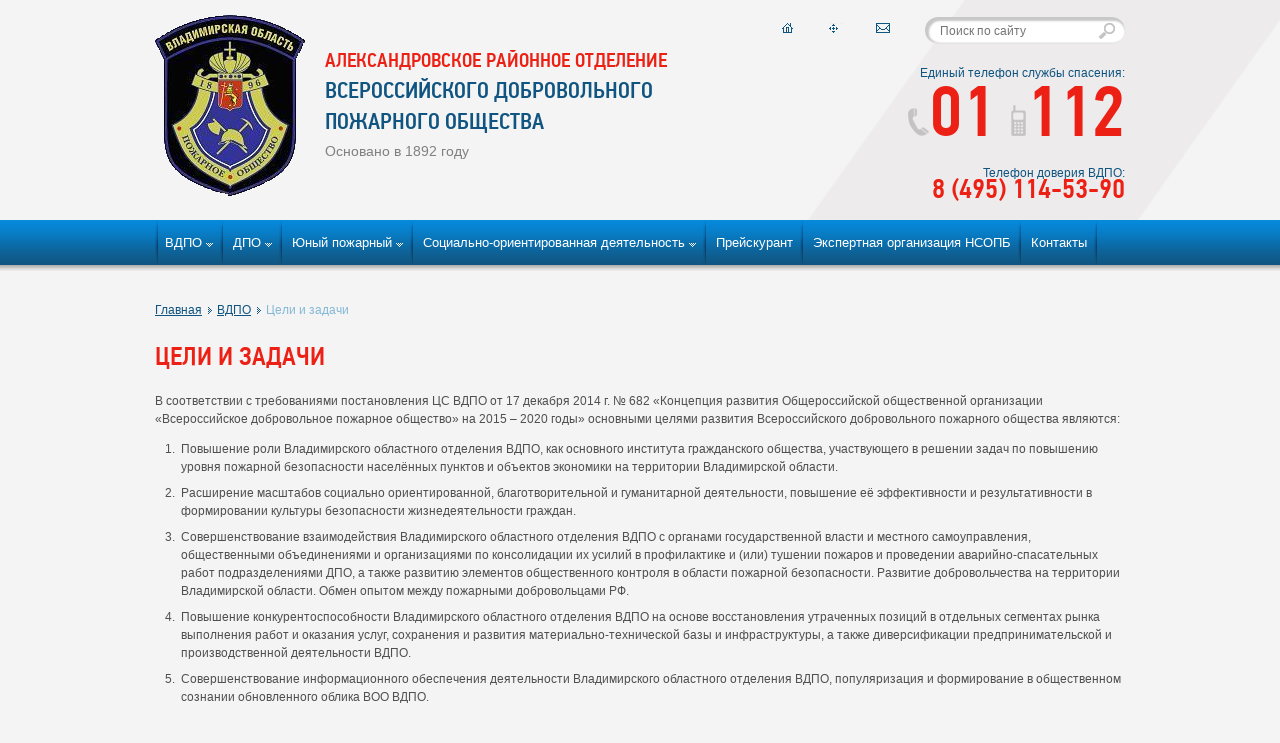

--- FILE ---
content_type: text/html; charset=utf-8
request_url: https://vdpo33-aleksandrov.ru/vdpo/aims-tasks
body_size: 33322
content:
<!DOCTYPE html PUBLIC "-//W3C//DTD XHTML 1.1//EN" "http://www.w3.org/TR/xhtml11/DTD/xhtml11.dtd">
<html xmlns="http://www.w3.org/1999/xhtml">

  <head>

    <meta name="viewport" content="width=device-width, initial-scale=1.0"/>

    <script src="https://ajax.googleapis.com/ajax/libs/jquery/1.8.3/jquery.min.js"></script>

    <meta charset="utf-8">
	<meta name="rights" content="2020 Александровское районное отделение ВДПО, «Станислав.ру»">
	<meta name="description" content="Официальный веб-сайт Александровского районного отделения Общероссийской общественной организации «Всероссийское добровольное пожарное общество» (ВДПО).">
	<meta name="generator" content="Joomla! - Open Source Content Management">
	<title>Цели и задачи - Александровское районное отделение ВДПО</title>
	<link href="https://vdpo33-aleksandrov.ru/component/search/?id=7&amp;Itemid=109&amp;format=opensearch" rel="search" title="Искать Александровское районное отделение ВДПО" type="application/opensearchdescription+xml">
<link href="/media/mod_menu/css/mod-menu.min.css?a45ede" rel="stylesheet">
<script type="application/json" class="joomla-script-options new">{"system.paths":{"root":"","rootFull":"https:\/\/vdpo33-aleksandrov.ru\/","base":"","baseFull":"https:\/\/vdpo33-aleksandrov.ru\/"},"csrf.token":"aa5c3a062a7c61967fdbe02f553ec67e"}</script>
	<script src="/media/system/js/core.min.js?a3d8f8"></script>
	<script src="/media/vendor/bootstrap/js/popover.min.js?5.3.8" type="module"></script>
	<script src="/media/mod_menu/js/menu.min.js?5a565f" type="module"></script>
	<script src="/media/vendor/jquery/js/jquery.min.js?3.7.1"></script>
	<script src="/media/vendor/jquery/js/jquery-noconflict.min.js?3.7.1"></script>
	<script type="application/ld+json">{"@context":"https://schema.org","@graph":[{"@type":"Organization","@id":"https://vdpo33-aleksandrov.ru/#/schema/Organization/base","name":"Александровское районное отделение ВДПО","url":"https://vdpo33-aleksandrov.ru/"},{"@type":"WebSite","@id":"https://vdpo33-aleksandrov.ru/#/schema/WebSite/base","url":"https://vdpo33-aleksandrov.ru/","name":"Александровское районное отделение ВДПО","publisher":{"@id":"https://vdpo33-aleksandrov.ru/#/schema/Organization/base"}},{"@type":"WebPage","@id":"https://vdpo33-aleksandrov.ru/#/schema/WebPage/base","url":"https://vdpo33-aleksandrov.ru/vdpo/aims-tasks","name":"Цели и задачи - Александровское районное отделение ВДПО","description":"Официальный веб-сайт Александровского районного отделения Общероссийской общественной организации «Всероссийское добровольное пожарное общество» (ВДПО).","isPartOf":{"@id":"https://vdpo33-aleksandrov.ru/#/schema/WebSite/base"},"about":{"@id":"https://vdpo33-aleksandrov.ru/#/schema/Organization/base"},"inLanguage":"ru-RU"},{"@type":"Article","@id":"https://vdpo33-aleksandrov.ru/#/schema/com_content/article/7","name":"Цели и задачи","headline":"Цели и задачи","inLanguage":"ru-RU","isPartOf":{"@id":"https://vdpo33-aleksandrov.ru/#/schema/WebPage/base"}}]}</script>


    <link rel="shortcut icon" type="image/x-icon" href="/templates/vdpo33/images/favicon.ico"/>
    <link rel="stylesheet" type="text/css" href="/templates/vdpo33/templateStyles.css"/>
    <link rel="stylesheet" type="text/css" href="/media/system/css/joomla-fontawesome.min.css"/>

    <!--script src="/templates/vdpo33/scripts/jquery.js" type="text/javascript"></script-->
    <script src="/templates/vdpo33/scripts/jquery.slimbox.js" type="text/javascript"></script>
    <script src="/templates/vdpo33/scripts/jquery.calendar.js" type="text/javascript"></script>
    <script src="/templates/vdpo33/scripts/scripts.js?v=2.5" type="text/javascript"></script>

    <script>
      $(document).on('click', '.menu_burger', function(e)
      {
       e.preventDefault();
       $(this).toggleClass('active');
       $(this).parent().find('.mod-list').first().slideToggle(300);
      })
    </script>

  </head>

  <body>

    <div class="body">
      <input type="hidden" class="root_path" id="root_path" value="/"/>
      <div class="tape">
        <div class="top_navigation"><div class="content_block">
          <div class="left">
            <a href="/news"><span class="icons navi_news"></span>Новости</a>
            <a href="/main/zakonodatelstvo"><span class="icons navi_law"></span>Законодательство</a>
            <noindex><a href="http://www.vdponii.ru" rel="nofollow" target="_blank"><span class="icons navi_science"></span>Научно-исследовательский институт</a> </noindex>
            <a href="/info/samoregulirovanie.html"><span class="icons navi_self"></span>Саморегулирование</a>
            <a href="/main/partneri"><span class="icons navi_state"></span>Партнёры</a>
          </div>
          <div class="right">
            <a href="/rss/news"><span class="icons navi_rss"></span>RSS-лента</a>
            <a href="/main/english"><span class="icons navi_english"></span>English</a>
          </div>
          <div class="clear"></div>
        </div></div>
        <div class="content_block"><div class="top_info_block">
          <div class="logo_block">
            <a href="/" title="Александровское районное отделение ВДПО"><img src="/templates/vdpo33/images/logo.png" alt="Александровское районное отделение ВДПО"></a>
            <div>
              <div id="department_name">Александровское районное отделение</div>
              <div id="parent_name">Всероссийского добровольного пожарного общества</div>
              <div id="year_since">Основано в 1892 году</div>
              <div class="clear"></div>
            </div>
          </div>
          <div class="top_navi_small">
            <a title="Перейти на главную страницу" class="icons home" href="/"></a>
            <a title="Карта сайта" class="icons sitemap" href="/sitemap"></a>
            <a title="Написать письмо" class="icons email" href="mailto:vdpo33@mail.ru"></a>
          </div>
          <div class="top_search_phone">
            <div class="search">
	<form action="/vdpo/aims-tasks" method="post" class="form-inline">
		<input name="searchword" id="mod-search-searchword" maxlength="200"  class="inputbox search-query" type="search" placeholder="Поиск по сайту" /> <button class="button btn btn-primary icons" onclick="this.form.searchword.focus();"></button>		<input type="hidden" name="task" value="search" />
		<input type="hidden" name="option" value="com_search" />
		<input type="hidden" name="Itemid" value="109" />
	</form>
</div>

            <div class="phone_label">Единый телефон службы спасения:</div>
            <div class="phones"><a href="tel:01"><span class="icons top_phone"></span>01</a> <a href="tel:112" style="color: inherit; text-decoration: none;"><span class="icons top_mobile"></span>112</a></div>
            <div class="phone_label">Телефон доверия ВДПО:</div>
            <div>
<div class="moduletable"><div id="mod-custom98" class="mod-custom custom">
    <a href="tel:+74951145390" class="phone__two">8 (495) 114-53-90</a></div></div>
</div>
          </div>
        </div></div>
      </div>
      <div class="top_menu"><div class="content_block"><span class="menu_burger"></span><ul id="mod-menu1" class="mod-menu mod-list nav ">
<li class="nav-item item-103 alias-parent-active deeper parent"><a href="/vdpo" >ВДПО</a><button class="mod-menu__toggle-sub" aria-expanded="false"><span class="icon-chevron-down" aria-hidden="true"></span><span class="visually-hidden">Подробнее: ВДПО</span></button><ul class="mod-menu__sub list-unstyled small"><li class="nav-item item-105"><a href="/vdpo/general-data" >Общие сведения</a></li><li class="nav-item item-116"><a href="/vdpo/vdpo-history" >История ВДПО</a></li><li class="nav-item item-114 current active"><a href="/vdpo/aims-tasks" >Цели и задачи</a></li><li class="nav-item item-115"><a href="/vdpo/charter" >Устав</a></li><li class="nav-item item-117"><a href="/vdpo/symbolics" >Символика</a></li><li class="nav-item item-156"><a href="/vdpo/photogallery" >Фотогалерея</a></li><li class="nav-item item-159"><a href="/vdpo/news" >Новости</a></li><li class="nav-item item-118"><a href="/vdpo/join-vdpo-volunteers" >Вступайте в ряды добровольцев ВДПО</a></li></ul></li><li class="nav-item item-166 deeper parent"><a href="/voluntary-fire-society" >ДПО</a><button class="mod-menu__toggle-sub" aria-expanded="false"><span class="icon-chevron-down" aria-hidden="true"></span><span class="visually-hidden">Подробнее: ДПО</span></button><ul class="mod-menu__sub list-unstyled small"><li class="nav-item item-167"><a href="/voluntary-fire-society/fire-volunteering" >Пожарное добровольчество</a></li><li class="nav-item item-168"><a href="/voluntary-fire-society/federal-law" >Федеральный закон о ДПО</a></li><li class="nav-item item-169"><a href="/voluntary-fire-society/dpo-organizers-help" >В помощь организаторам ДПО</a></li></ul></li><li class="nav-item item-120 deeper parent"><a href="/young-fireman" >Юный пожарный</a><button class="mod-menu__toggle-sub" aria-expanded="false"><span class="icon-chevron-down" aria-hidden="true"></span><span class="visually-hidden">Подробнее: Юный пожарный</span></button><ul class="mod-menu__sub list-unstyled small"><li class="nav-item item-160"><a href="/young-fireman/movement-development-history" >История развития движения</a></li><li class="nav-item item-172"><a href="/young-fireman/movement-symbolics" >Символика движения</a></li><li class="nav-item item-124"><a href="/young-fireman/movement-documents" >Документы движения</a></li><li class="nav-item item-128"><a href="/young-fireman/methodic-help" >Методическая помощь</a></li></ul></li><li class="nav-item item-134 deeper parent"><a href="/socially-oriented-activity" >Социально-ориентированная деятельность</a><button class="mod-menu__toggle-sub" aria-expanded="false"><span class="icon-chevron-down" aria-hidden="true"></span><span class="visually-hidden">Подробнее: Социально-ориентированная деятельность</span></button><ul class="mod-menu__sub list-unstyled small"><li class="nav-item item-138"><a href="/socially-oriented-activity/fire-applied-sport" >Пожарно-прикладной спорт</a></li><li class="nav-item item-140"><a href="/socially-oriented-activity/childrens-creativity-contests" >Конкурсы детского творчества</a></li></ul></li><li class="nav-item item-144"><a href="/pricelist" >Прейскурант</a></li><li class="nav-item item-264"><a href="/nsopb-experts" >Экспертная организация НСОПБ</a></li><li class="nav-item item-158"><a href="/contacts" >Контакты</a></li></ul>
</div></div>
      <div class="main_block"><div class="content_block">
        <div class="path">
<ul itemscope itemtype="https://schema.org/BreadcrumbList" class="breadcrumb
Warning: Undefined variable $moduleclass_sfx in /home/virtwww/w_vdpo33-aleks-ru_bccf662d/http/templates/vdpo33/html/mod_breadcrumbs/default.php on line 15
">
	
				<li itemprop="itemListElement" itemscope itemtype="https://schema.org/ListItem">
									<a itemprop="item" href="/" class="pathway"><span itemprop="name">Главная</span></a>
				
									<span class="divider">
						<img src="/templates/vdpo33/images/lists/li_b.gif" alt="">
					</span>
								<meta itemprop="position" content="1">
			</li>
					<li itemprop="itemListElement" itemscope itemtype="https://schema.org/ListItem">
									<a itemprop="item" href="/vdpo" class="pathway"><span itemprop="name">ВДПО</span></a>
				
									<span class="divider">
						<img src="/templates/vdpo33/images/lists/li_b.gif" alt="">
					</span>
								<meta itemprop="position" content="2">
			</li>
					<li itemprop="itemListElement" itemscope itemtype="https://schema.org/ListItem" class="active">
				<span itemprop="name">
					Цели и задачи				</span>
				<meta itemprop="position" content="3">
			</li>
		</ul>
</div>
                <div class="com-content-article item-page">
    <meta itemprop="inLanguage" content="ru-RU">
    
    
        <div class="page-header">
        <h1>
            Цели и задачи        </h1>
                            </div>
        
        
    
    
        
                                                <div class="com-content-article__body">
        <p>В соответствии с требованиями постановления ЦС ВДПО от 17 декабря 2014 г. № 682 «Концепция развития Общероссийской общественной организации «Всероссийское добровольное пожарное общество» на 2015 &#150; 2020 годы» основными целями развития Всероссийского добровольного пожарного общества являются:</p>
<ol>
  <li>Повышение роли Владимирского областного отделения ВДПО, как основного института гражданского общества, участвующего в решении задач по повышению уровня пожарной безопасности населённых пунктов и объектов экономики на территории Владимирской области.</li>
  <li>Расширение масштабов социально ориентированной, благотворительной и гуманитарной деятельности, повышение её эффективности и результативности в формировании культуры безопасности жизнедеятельности граждан.</li>
  <li>Совершенствование взаимодействия Владимирского областного отделения ВДПО с органами государственной власти и местного самоуправления, общественными объединениями и организациями по консолидации их усилий в профилактике и (или) тушении пожаров и проведении аварийно-спасательных работ подразделениями ДПО, а также развитию элементов общественного контроля в области пожарной безопасности. Развитие добровольчества на территории Владимирской области. Обмен опытом между пожарными добровольцами РФ.</li>
  <li>Повышение конкурентоспособности Владимирского областного отделения ВДПО на основе восстановления утраченных позиций в отдельных сегментах рынка выполнения работ и оказания услуг, сохранения и развития материально-технической базы и инфраструктуры, а также диверсификации предпринимательской и производственной деятельности ВДПО.</li>
  <li>Совершенствование информационного обеспечения деятельности Владимирского областного отделения ВДПО, популяризация и формирование в общественном сознании обновленного облика ВОО ВДПО.</li>
</ol>
<p>Для достижения целей Владимирским областным отделением Всероссийского добровольного пожарного общества поставлены основные задачи развития на 2015 &#150; 2020 годы по следующим направлениям:</p>
<ol>
  <li>
    <b>Повышение уровня пожарной безопасности населённых пунктов и объектов экономики Владимирской области:</b>
    <ul>
      <li>участие и содействие в мероприятиях по реализации государственных программ, направленных на обеспечение пожарной безопасности;</li>
      <li>подготовка населения к преодолению последствий стихийных бедствий, экологических, техногенных или иных катастроф, к предотвращению несчастных случаев;</li>
      <li>оказание помощи пострадавшим в результате стихийных бедствий, экологических, техногенных или иных катастроф, социальных, национальных, религиозных конфликтов, беженцам и вынужденным переселенцам;</li>
      <li>деятельность в области образования, просвещения, науки, культуры, пропаганды здорового образа жизни, физической культуры и спорта и содействие указанной деятельности, а также содействие духовному развитию личности;</li>
      <li>участие в профилактике и (или) тушении пожаров и проведении аварийно-спасательных работ;</li>
      <li>осуществление противопожарной пропаганды и распространение знаний в области пожарной безопасности и защиты от чрезвычайных ситуаций;</li>
      <li>повышение общественной значимости добровольных пожарных, как субъекта активного гражданского общества, популяризация пожарного дела и профессии пожарного;</li>
      <li>снижение издержек и повышение рентабельности производственно-предпринимательской деятельности за счёт модернизации производственной базы и диверсификации работ и услуг в области пожарной безопасности;</li>
      <li>разработка требований пожарной безопасности объектов экономики на основе анализа пожарного риска;</li>
      <li>разработка специальных технических условий, отражающих специфику обеспечения пожарной безопасности объектов и содержащие комплекс необходимых инженерно-технических и организационных мероприятий по обеспечению их пожарной безопасности.</li>
    </ul>
  </li>
  <li>
    <b>Социально ориентированная деятельность ВОО ВДПО.</b> Отдельные виды деятельности, направленные на решение социальных проблем и развитие гражданского общества, которые определены статьей 31.1 Федерального закона от 12 января 1996 года № 7-ФЗ «О некоммерческих организациях» частично или полностью согласуются с деятельностью, проводимой Владимирским областным отделением ВДПО, а именно:
    <ul>
      <li>социальная поддержка и защита граждан;</li>
      <li>благотворительная деятельность, а также деятельность в области содействия благотворительности и добровольчества;</li>
      <li>деятельность в сфере патриотического воспитания граждан Российской Федерации;</li>
      <li>активное участие в проведения конкурсных отборов социально-ориентированных некоммерческих организаций во Владимирской области;</li>
      <li>участие в соревнованиях или их проведение по детскому и юношескому пожарно-прикладному спорту и мероприятиях, пропагандирующих здоровый образ жизни, физическую культуру и спорт;</li>
      <li>проведение агитационных мероприятий через средства массовой информации, устройство тематических выставок, смотров, конференций, организация торжественных мероприятий, связанных с освещением деятельности добровольной пожарной охраны, организация конкурсов, концертов, олимпиад, фестивалей, слетов, семинаров, лекций на противопожарную тематику;</li>
      <li>создание клубов добровольных пожарных и волонтеров, взаимодействующих с другими молодёжными организациями, участвующими в праздничных мероприятиях, концертных программах и т.&nbsp;д.;</li>
      <li>оказание организационно-методической и материально-финансовой поддержки в реализации социально ориентированных целей и задач детско-юношеского общественного движения «Юный пожарный».</li>
    </ul>
  </li>
  <li>
    <b>Взаимодействие с органами государственной власти и органами местного самоуправления по профилактике пожаров и реализации положений общественного контроля в области пожарной безопасности, развитие добровольчества:</b>
    <ul>
      <li>создания групп пожарной профилактики;</li>
      <li>разработка и проведение противопожарных мероприятий в населённых пунктах, организация мер профилактики пожаров среди населения;</li>
      <li>обучение мерам пожарной безопасности, как одна из важнейших форм профилактики пожаров;</li>
      <li>оказание информационно-аналитических услуг в виде анализа системы пожарной безопасности объекта;</li>
      <li>оказание консультационных услуг в области пожарной безопасности при ликвидации последствий стихийных бедствий и ЧС независимо от их ведомственной подчиненности и формы собственности;</li>
      <li>участие в работе по оценке пожарной опасности с учётом функционирования систем противопожарной защиты для зданий и сооружений;</li>
      <li>пропаганда пожарно-технических знаний и повышение общественной значимости добровольных пожарных, популяризация пожарного дела и профессии пожарного;</li>
      <li>реализация комплекса мер правовой и социальной защиты добровольных пожарных и работников ДПО (страхование, медицинское обслуживание и т.&nbsp;д.), а также защите жизни и здоровья при исполнении ими своих обязанностей;</li>
      <li>обеспечение защиты прав и законных интересов общественных объединений пожарной охраны ВДПО, добровольных пожарных и работников ДПО, а также членов их семей;</li>
      <li>определение путей расширения круга задач и повышения боеспособности подразделений ДПО, с учетом возможностей наращивания парка пожарной и специальной техники, а также оснащения необходимым для этого оборудованием и снаряжением подразделений добровольной пожарной охраны;</li>
    </ul>
  </li>
  <li>
    <b>Выполнение работ и оказание услуг в области пожарной безопасности (производственно-предпринимательская деятельность):</b>
    <ul>
      <li>разработка и реализация мер пожарной безопасности для населённых пунктов и территорий административных образований, организаций, зданий, сооружений и других объектов, в том числе при их проектировании;</li>
      <li>разработка проектных решений с учётом требований пожарной безопасности объектов на основе анализа пожарного риска;</li>
      <li>разработка проектных решений, направленных на повышение пожарной безопасности предприятий и организаций, в том числе мероприятия, касающиеся систем автоматической пожарной сигнализации, систем оповещения и управления эвакуацией и систем автоматических установок пожаротушения;</li>
      <li>снижение издержек и повышение рентабельности производственно-предпринимательской деятельности за счёт модернизации производственной базы и диверсификации работ и услуг в области пожарной безопасности;</li>
      <li>разработка планов тушения пожаров, предусматривающих решения по обеспечению безопасности людей;</li>
      <li>проведение научно-технического консультирования и экспертизы;</li>
      <li>испытание веществ, материалов, изделий, оборудования и конструкций на пожарную безопасность;</li>
      <li>участие в разработке и внедрении технических и организационных мероприятий в области пожарной безопасности, направленных на повышение пожарной безопасности объектов, с внедрением инновационных инструментальных методов контроля;</li>
      <li>оказание информационно-аналитических услуг в виде анализа системы пожарной безопасности объекта, анализа реализации образовательных программ по показателям государственной аккредитации, анализа деятельности научных, консультационных и других организаций, осуществляющих деятельность в области пожарной безопасности, ликвидации последствий стихийных бедствий и ЧС независимо от их ведомственной подчинённости и формы собственности, а также отдельных специалистов;</li>
      <li>участие в работе по совершенствованию методологии количественной оценки пожарной опасности с учётом функционирования систем противопожарной защиты для зданий и сооружений.</li>
    </ul>
  </li>
</ol>    </div>

        
                                        </div>

                        <div class="clear"></div>
      </div></div>
      <div class="footer_height"></div>
    </div>

    <div class="footer"><div class="content_block">
      <div class="copyrights">
        © 1892 – 2026 <a href="/contacts" title="Владелец сайта">Александровское районное отделение ВДПО</a>,<br/>
        <a href="http://vdpo.ru/" title="Головная общероссийская общественная организация, владелец дизайна">Всероссийское добровольное пожарное общество (ВДПО)</a>,<br/>
        «<a href="https://stanislaw.ru/rus/author/web-projects.asp" title="Разработчик сайта">Станислав.ру</a>»<br/>
        <br/>
        <span class="label">Адрес:</span> Россия, 601655, Владимирская обл., г. Александров, Советский пер., д. 27а
      </div>
      <div class="contacts">
        <span class="label">Телефоны:</span> <a href="tel:+74924430670">8 (49244) 3-06-70</a> и <a href="tel:+74924430669">8 (49244) 3-06-69</a><br/>
        <br/>
        <span class="label">Факсы:</span> 
<a href="tel:+74924430670">8 (49244) 3-06-70</a> и <a href="tel:+74924430669">8 (49244) 3-06-69</a><br/>
        <br/>
        <span class="label">Электропочта:</span> <a href="mailto:arovooooovdpo@mail.ru">arovooooovdpo@mail.ru</a>
        <div class="counter"></div>
      </div>
      <span class="clear2"></span>
      <div class="about">
        Сегодня в рядах ВДПО свыше 300 тысяч членов и граждан, добровольно исполняющих обязанности в сфере пожарной безопасности и защиты от ЧС.<br/>
        ВДПО действует во всех 9 округах, на территории 83 регионов России.<br/>
        <a href="http://vdpo.ru/main/o-nas/obschie-svedeniya" target="_blank">Читать далее</a>
      </div>
      <div class="clear"></div>
    </div></div>

  </body>

</html>


--- FILE ---
content_type: text/css
request_url: https://vdpo33-aleksandrov.ru/templates/vdpo33/templateStyles.css
body_size: 47291
content:
@font-face
{
 font-family: 'pfdin';
 src: url('fonts/pfdintextcondpro-medium.eot');
 src: url('fonts/pfdintextcondpro-medium.eot?#iefix') format('embedded-opentype'),
 url('fonts/pfdintextcondpro-medium.woff') format('woff'),
 url('fonts/pfdintextcondpro-medium.ttf') format('truetype');
 font-weight: normal;
 font-style: normal;
}

html,
body
{
 height: 100%;
 margin: 0px;
 padding: 0px;
 font-family: Arial;
 font-size: 12px;
 line-height: 18px;
 color: #505050;
 background: #f4f4f4;
}

a,
img
{
 outline: none;
 border: none;
}

a
{
 color: #105580;
}

a:hover
{
 color: #ec2015;
}

h1,
h2,
h3,
.h1,
.h2,
.h3
{
 font-family: pfdin;
 font-weight: normal;
 font-size: 26px;
 line-height: 30px;
 color: #ec2015;
 text-transform: uppercase;
}

h2,
.h2
{
 font-size: 20px;
 line-height: 20px;
}

h3,
.h3
{
 font-size: 18px;
 line-height: 18px;
}

table
{
 border-collapse: collapse;
}

td
{
 vertical-align: top;
 padding: 0px;
}

hr
{
 border: 0px;
 border-bottom: 1px solid #e0e1e1;
 height: 1px;
 background: none;
 background: 0px;
 margin: 10px 0px 10px 0px;
 clear: both;
}

textarea,
select,
input
{
 font-size: 12px;
 font-family: Arial;
 outline: none;
}

p
{
 line-height: 18px;
}

ul
{
 list-style: url('images/lists/li_b.gif') outside;
 margin: 0px;
 padding: 0px;
}

ol
{
 margin: 0px;
 padding: 0px;
 list-style-position: outside;
}

ul li,
ol li
{
 line-height: 18px;
 margin-bottom: 8px;
 padding-left: 20px;
}

.item-page ol li
{
 margin-left: 23px;
 padding-left: 3px;
}

.item-page ul li,
.category-desc ul li
{
 margin-left: 26px;
 padding-left: 0;
}

h2.show_hide_next
{
 margin-top: 0px;
 margin-bottom: 20px;
}

h2.show_hide_next span
{
 border-bottom: 1px dashed #ec2015;
 cursor: pointer;
}

.clear
{
 clear: both;
}

.hided
{
 display: none;
}

.label
{
 color: #84b9d6;
}

.large
{
 font-size: 14px;
}

.body
{
 min-height: 100%;
 height: auto!important;
 height: 100%;
 margin-bottom: -186px;
}

.content_block
{
 max-width: 970px;
 min-width: 320px;
 padding: 0 15px;
 margin: 0px auto;
 position: relative;
}

.icons
{
 background: url('images/icons.png?v=1.2');
 display: inline-block;
 overflow: hidden;
}

.shadow
{
 box-shadow: 3px 3px 5px 0px #c8c8c8;
}

.banner:hover
{
 opacity: 0.7;
 filter: alpha(opacity=70);
}

.banner:hover img
{
 filter: alpha(opacity=70);
}

.separator_10
{
 height: 10px;
}

.separator_20
{
 height: 20px;
}

.separator_30
{
 height: 30px;
}

.tape
{
 background: url('images/tapes/tape.png') no-repeat top center;
 min-height: 220px;
 margin: 0px auto;
}

.letter
{
 width: 15px;
 height: 10px;
 background-position: -3px -130px;
 margin-right: 5px;
 position: relative;
 top: 1px;
}

.tube
{
 width: 14px;
 height: 14px;
 background-position: -3px -140px;
 margin-right: 5px;
 position: relative;
 top: 2px;
}

.skype
{
 width: 15px;
 height: 15px;
 background-position: -0px -183px;
 margin-right: 5px;
 position: relative;
 top: 3px;
}

.www
{
 width: 15px;
 height: 15px;
 background-position: -0px -198px;
 margin-right: 5px;
 position: relative;
 top: 2px;
}

.ruble
{
 width: 12px;
 height: 15px;
 background-position: 0px -155px;
 position: relative;
 top: 1px;
}

.top_navigation
{
 border-bottom: 2px solid #e0e1e1;
 display: none;
 padding: 5px 0 9px 0;
}

.top_navigation span
{
 margin-right: 3px;
 position: relative;
 top: 6px;
}

.top_navigation .navi_news
{
 width: 20px;
 height: 19px;
 background-position: 0px 0px;
}

.top_navigation .navi_law
{
 width: 18px;
 height: 19px;
 background-position: -20px 0px;
}

.top_navigation .navi_science
{
 width: 19px;
 height: 19px;
 background-position: -38px 0px;
}

.top_navigation .navi_self
{
 width: 19px;
 height: 19px;
 background-position: -57px 0px;
}

.top_navigation .navi_state
{
 width: 20px;
 height: 19px;
 background-position: -76px 0px;
}

.top_navigation .navi_rss
{
 width: 12px;
 height: 12px;
 background-position: 0px -19px;
 margin-right: 3px;
 position: relative;
 top: 2px;
}

.top_navigation .navi_english
{
 width: 18px;
 height: 12px;
 background-position: -20px -19px;
 margin-right: 3px;
 position: relative;
 top: 2px;
}

.top_navigation .left 
{
 float: left;
}

.top_navigation .left a
{
 margin-right: 20px;
}

.top_navigation .right
{
 float: right;
}

.top_navigation .right a
{
 margin-left: 20px;
 position: relative;
 top: 7px;
}

.top_info_block .logo_block
{
 align-items: center;
 float: left;
 display: flex;
 max-width: 520px;
 padding-top: 15px;
}

.top_info_block .logo_block .icons
{
 background-position: -96px 0px;
 height: 152px;
 width: 508px;
}

.top_navi_small
{
 position: absolute;
 top: 20px;
 right: 220px;
}

.top_navi_small a
{
 width: 14px;
 height: 10px;
 margin-right: 30px;
}

.top_navi_small a.home
{
 background-position: -38px -19px;
}

.top_navi_small a.home:hover
{
 background-position: -38px -47px;
}

.top_navi_small a.sitemap
{
 background-position: -57px -18px;
}

.top_navi_small a.sitemap:hover
{
 background-position: -57px -46px;
}

.top_navi_small a.email
{
 background-position: -76px -19px;
}

.top_navi_small a.email:hover
{
 background-position: -76px -47px;
}

.top_search_phone
{
 float: right;
 padding-right: 0px;
 padding-top: 17px;
 position: relative;
 text-align: right;
}

.top_search_phone a
{
 color: inherit; 
 text-decoration: none;
}

.top_search_phone .phone__two
{
 color: #ec2015; 
 font-family: pfdin;
 font-size: 28px;
}

.top_search_phone .search
{
 margin-bottom: 20px;
}

.top_search_phone input
{
 border-bottom: 1px solid #e4e3e3;
 border-radius: 15px;
 border-width: 0px 0px 1px 0px;
 box-shadow: 2px 2px 2px 2px #c8c8c8 inset;
 color: #b7b7b7;
 padding: 7px 30px 5px 15px;
 width: 200px;
}

.top_search_phone button
{
 background-position: -38px -31px;
 border: none;
 cursor: pointer;
 height: 16px;
 outline: none;
 position: absolute;
 right: 10px;
 top: 23px;
 width: 17px;
}

.top_search_phone button:hover
{
 opacity: 0.7;
}

.top_search_phone .phone_label
{
 color: #105581;
 margin: 10px 0px 0px 0px;
}

.top_search_phone .phones
{
 color: #ec2015;
 font-family: pfdin;
 font-size: 72px;
 line-height: 72px;
}

.top_search_phone .phones .top_phone
{
 background-position: 0px -31px;
 height: 28px;
 position: relative;
 width: 21px;
}

.top_search_phone .phones .top_mobile
{
 background-position: -21px -31px;
 height: 31px;
 position: relative;
 width: 15px;
}

.top_menu
{
 height: 51px;
 background: url('images/top_menu_back.gif') 0px 0px repeat-x;
 z-index: 4;
 position: relative;
}

.top_menu ul li
{
 text-align: left;
}

.top_menu ul li.separator
{
 width: 3px;
}

.top_menu ul li.separator span
{
 width: 3px;
 height: 45px;
 background-position: 0px -110px;
}

.top_menu ul li a
{
 color: #fff;
 display: block;
 height: 100%;
 font-size: 13px;
 line-height: 45px;
 padding: 0px 10px;
 text-decoration: none;
}

.top_menu ul li a span
{
 font-size: 7px;
 margin-left: 3px;
 position: relative;
 top: -1px;
}

.top_menu ul li a:hover,
.top_menu ul li a.current,
.top_menu ul li.active a,
.top_menu ul li:hover a
{
 color: #105580;
 background: url('images/top_menu_back.gif') 0px -51px repeat-x;
}

.top_menu .submenu,
.top_menu > .content_block > ul > li > ul
{
 z-index: 3;
 position: absolute;
 display: none;
 background: #7eb4d0;
 margin-top: -2px;
 padding: 15px 15px 0 0;
 width: auto;
}

.top_menu .submenu.last
{
 right: 0px;
}

.top_menu .submenu div
{
 float: left;
 width: 200px;
 text-align: left;
 padding: 10px;
}

.top_menu ul li .submenu a,
.top_menu > .content_block > ul > li > ul > li > a
{
 display: inline-block;
 color: #fff;
 font-size: 13px;
 text-decoration: none;
 padding: 0px 0px 0px 10px;
 background: url('images/lists/li_w.gif') no-repeat 0px 6px;
 text-decoration: underline;
 line-height: 18px;
 margin-bottom: 10px;
}

.top_menu ul li .submenu a:hover,
.top_menu > .content_block > ul > li > ul > li > a:hover
{
 color: #105580;
 background-image: url('images/lists/li_b.gif');
}

.top_menu .active .submenu
{
 display: block;
}

.main_block
{
 margin-top: 30px;
 position: relative;
}

.main_page
{
 width: 100%;
}

.main_page .left_part
{
 padding-right: 42px;
}

.main_page .right_part
{
 width: 295px;
}

.slider
{
 width: 660px;
 height: 220px;
 margin-bottom: 10px;
 overflow: hidden;
}

.young .slider
{
 width: 1000px;
 height: 315px;
 margin-bottom: 40px;
 position: relative;
}

.slider .slide_crop
{
 width: 390px;
 float: left;
 overflow: hidden;
 position: relative;
}

.young .slider .slide_crop
{
 width: 1000px;
 float: none;
 overflow: hidden;
 position: relative;
}

.slider .slide_line
{
 width: 10000px;
 height: 220px;
 position: relative;
 left: 0px;
}

.young .slider .slide_line
{
 height: 315px;
}

.slider .slide_line .slide
{
 width: 390px;
 float: left;
}

.young .slider .slide_line .slide
{
 width: 1000px;
 float: left;
}

.slider .slide_changer
{
 position: absolute;
 z-index: 2;
 bottom: 10px;
 left: 10px;
}

.young .slider .slide_changer
{
 bottom: 25px;
 left: 25px;
 display: none;
}

.slider .slide_changer a
{
 color: #000;
 text-decoration: none;
 background: url('images/opacity/white_opacity.png') repeat;
 margin-right: 6px;
 padding: 2px 6px 1px 6px;
}

.slider .slide_changer a:hover,
.slider .slide_changer a.active
{
 background: url('images/opacity/blue_opacity.png') repeat;
}

.slider .slide_description
{
 float: right;
 width: 240px;
 height: 200px;
 color: #fff;
 background: #105580;
 line-height: 20px;
 padding: 10px 15px 10px 15px;
 position: relative;
}

.young .slider .slide_description
{
 float: none;
 padding: 25px;
 width: 950px;
 height: 265px;
 position: absolute;
 top: 0px;
 left: 0px;
 background: url('images/opacity/slider_opacity.png') repeat-y left;
}

.slider .title
{
 font-family: pfdin;
 font-size: 20px;
 line-height: 20px;
 color: #fff;
}

.young .slider .title
{
 font-family: pfdin;
 font-size: 30px;
 line-height: 30px;
 text-transform: uppercase;
 color: #fff;
 text-decoration: none;
}

.young .slider .title span
{
 font-size: 60px;
 line-height: 60px;
 display: inline-block;
}

.slider .slide_description .slide_text a
{
 color: #f2ec59;
}

.slider .slide_description a:hover
{
 color: #aad8f0;
}

.slider .slide_description .date_place
{
 color: #aad8f0;
 font-style: italic;
}

.slider .slider_clock
{
 width: 10px;
 height: 10px;
 background-position: -66px -31px;
 margin: 0px 5px 0px 0px;
 position: relative;
}

.slider .slider_place
{
 width: 9px;
 height: 11px;
 background-position: -57px -31px;
 margin: 0px 2px 0px 20px;
 position: relative;
}

.slider .slide_text
{
 margin: 5px 0px 10px 0px;
 color: #fff;
}

.young .slider .slide_text
{
 color: #fff883;
 font-family: pfdin;
 font-size: 26px;
 line-height: 30px;
}

.slider .slide_description .overlay
{
 width: 82px;
 height: 22px;
 background: url('images/word_end.png') no-repeat left center;
 position: absolute;
 right: 20px;
 bottom: 33px;
}

.slider .slide_text_block
{
 height: 176px;
 overflow: hidden;
 margin-bottom: 5px;
}

.young .slider .slide_text_block
{
 width: 700px;
 height: auto;
}

.slider .descriptions_list
{
 display: none;
}

.right_block
{
 width: 290px;
 float: right;
}

.left_block
{
 float: left;
 width: 345px;
}

.banner_block
{
 margin: 20px 0px;
}

.young .h3
{
 line-height: 25px;
}

.striped
{
 width: 100%;
 border: 1px solid #ebebeb;
}

.striped td
{
 border: 1px solid #ebebeb;
 padding: 10px 20px;
}

.striped .stripe
{
 background: #fff;
}

.important
{
 border-left: 3px solid #105580;
 margin-left: 25px;
 padding-left: 20px;
 padding: 20px 0px 20px 20px
}

.block_title
{
 font-size: 16px;
 font-family: pfdin;
 color: #000;
 text-transform: uppercase;
 margin-bottom: 10px;
}

.block_title.big
{
 padding: 17px;
 color: #fff;
 background: #1b7eae;
 margin: 0px;
}

.block_title.news,
.block_title.default
{
 background: #105580;
 padding: 11px 17px 10px 17px;
}

.block_title.default.red
{
 background: #ec2015;
}

.block_title.default
{
 color: #fff;
}

.block_title.news span
{
 float: left;
}

.block_title.news span.to_all
{
 float: right;
}

.block_title.news span a
{
 color: #fff;
 font-size: 12px;
 font-family: Arial;
 text-transform: none;
}

.block_title.news span a:hover
{
 color: #aad8f0;
}

.block_title .left
{
 float: left;
}

.block_title .right
{
 float: right;
}

.block_title a.right
{
 color: #fff;
 font-size: 12px;
 font-family: Arial;
 text-transform: none;
}

.block_title a.left
{
 color: #fff;
}

.block_title a.right:hover,
.block_title a.left:hover
{
 color: #aad8f0;
}

.news_small
{
 margin-top: 15px;
}

.news_small img
{
 float: left;
 height: auto;
 margin-bottom: 5px;
 margin-right: 10px;
 width: 60px;
}

.date_region
{
 font-style: italic;
 color: #505050;
 font-size: 11px;
 margin-bottom: 5px;
}

.separator_small
{
 width: 293px;
 height: 17px;
 background-position: -96px -155px;
 margin: 10px 0px 5px 0px;
}

.archive
{
 text-align: center;
}

.archive a
{
 font-size: 20px;
 font-family: pfdin;
}

.readmore
{
 margin-top: 5px;
}

.readmore a
{
 background: url('images/lists/li_r.gif') no-repeat 0px 3px;
 padding: 0px 0px 0px 10px;
 color: #ec2015;
}

.readmore a:hover
{
 color: #105580;
}

.licenses a
{
 display: none
}

.licenses ul li a
{
 display: block;
}

.small_block
{
 border: 1px solid #d0d0d0;
 padding: 9px 13px;
 margin-top: 20px;
}

.small_block.main_news
{
 border: 1px solid #d0d0d0;
 padding: 9px 13px;
 margin-top: 7px;
}

.small_block .block_title
{
 text-align: center;
 margin-bottom: -20px;
}

.small_block .block_title span
{
 background: #f4f4f4;
 position: relative;
 top: -18px;
 padding: 0px 5px;
}

.map
{
 position: relative;
 margin-bottom: 5px;
}

.news_list
{
 background: #fff;
 border: 1px solid #d0d0d0;
 width: 100%;
}

.news_list.additional
{
 background: none;
 border: none;
 margin-top: 10px;
}

.news_list td
{
 padding: 20px 20px 10px 20px;
 width: 50%;
}

.news_list.additional td
{
 padding-left: 0px;
 padding-right: 30px;
}

.news_list img
{
 float: left;
 margin-right: 15px;
 margin-bottom: 10px;
}

.news_list .separator
{
 padding: 0px 20px 8px 20px;
}

.news_list .separator div
{
 border-bottom: 1px dashed #d0d0d0;
}

.news_navigation
{
 float: left;
}

.news_navigation a
{
 background: #f8f8f8;
 padding: 3px 15px;
 font-size: 16px;
 color: #7c7c7c;
 font-family: pfdin;
 text-decoration: none;
 text-transform: uppercase;
 border: 1px solid #d0d0d0;
 border-width: 1px 1px 0px 1px;
 display: inline-block;
 border-radius: 4px 4px 0px 0px;
 position: relative;
 top: 4px;
}

.news_navigation a:hover
{
 color: #000;
 background: #fff;
}

.news_navigation a.active
{
 background: #fff;
 padding: 7px 15px;
 color: #000;
 font-family: pfdin;
 top: 1px;
}

.block_settings
{
 float: right;
 font-size: 11px;
}

.block_settings a
{
 color: #b1b1b1;
 text-decoration: none;
 position: relative;
 top: 10px;
 margin-right: 10px;
}

.block_settings .rss_grey
{
 width: 12px;
 height: 12px;
 background-position: -3px -110px;
 margin-left: 3px;
 position: relative;
 top: 2px;
}


.block_settings .mail
{
 width: 10px;
 height: 8px;
 background-position: -3px -122px;
 margin-left: 3px;
 position: relative;
 top: 0px;
}

.news_date_place
{
 color: #105580;
 position: relative;
 top: -10px;
 margin-bottom: 25px;
}

.news_date_place .clock
{
 width: 10px;
 height: 10px;
 background-position: -76px -31px;
 margin: 0px 5px 0px 0px;
 position: relative;
}

.news_date_place .place
{
 width: 9px;
 height: 11px;
 background-position: -86px -31px;
 margin: 0px 2px 0px 20px;
 position: relative;
}

.congratulation
{
 height: 573px;
 padding-top: 27px;
 margin-bottom: 40px;
 background: url('images/gifts/gift_1.jpg') no-repeat left top;
}

.congratulation.type_1
{
 background: url('images/gifts/gift_1.jpg') no-repeat left top;
}

.congratulation.type_2
{
 background: url('images/gifts/gift_2.jpg') no-repeat left top;
}

.congratulation.type_3
{
 background: url('images/gifts/gift_3.jpg') no-repeat left top;
}

.congratulation.type_4
{
 background: url('images/gifts/gift_4.jpg') no-repeat left top;
}

.congratulation.type_5
{
 background: url('images/gifts/gift_5.jpg') no-repeat left top;
}

.congratulation.type_6
{
 background: url('images/gifts/gift_6.jpg') no-repeat left top;
}

.congratulation.type_7
{
 background: url('images/gifts/gift_7.jpg') no-repeat left top;
}

.congratulation.type_8
{
 background: url('images/gifts/gift_8.jpg') no-repeat left top;
}

.congratulation.type_9
{
 background: url('images/gifts/gift_9.jpg') no-repeat left top;
}

.congratulation.type_10
{
 background: url('images/gifts/gift_10.jpg') no-repeat left top;
}

.congratulation.type_11
{
 background: url('images/gifts/gift_11.jpg') no-repeat left top;
}

.congratulation.type_12
{
 background: url('images/gifts/gift_12.jpg') no-repeat left top;
}

.congratulation.type_13
{
 background: url('images/gifts/gift_13.jpg') no-repeat left top;
}

.congratulation.type_14
{
 background: url('images/gifts/gift_14.jpg') no-repeat left top;
}

.congratulation.type_15
{
 background: url('images/gifts/gift_15.jpg') no-repeat left top;
}

.congratulation.type_16
{
 background: url('images/gifts/gift_16.jpg') no-repeat left top;
}

.congratulation.type_17
{
 background: url('images/gifts/gift_17.jpg') no-repeat left top;
}

.congratulation .text_block
{
 width: 615px;
 height: 515px;
 border: 2px solid #fff;
 border-radius: 2px;
 margin: 0px auto 0px auto;
 padding: 15px;
}

.congratulation .text
{
 height: 465px;
 background: url('images/opacity/white_opacity_c.png') repeat;
 padding: 25px 35px;
}

.congratulation h2
{
 color: #105580;
 text-transform: none;
 font-size: 24px;
 text-align: center;
}

.congratulation .sign
{
 text-align: center;
 font-family: pfdin;
 color: #105580;
 font-size: 18px;
 line-height: 22px;
}

.congratulation .text_part
{
 height: 330px;
 overflow: auto;
}

.congratulation .separator
{
 margin: 20px 25px 25px 25px;
}

.congratulation .separator .icons
{
 width: 155px;
 height: 24px;
 background-position: -96px -172px;
}

.region_hint
{
 width: 300px;
 background: #105580;
 color: #dedede;
 position: absolute;
 padding: 10px 15px;
 display: none;
}

.region_hint .angle
{
 width: 39px;
 height: 52px;
 background-position: -57px -110px;
 position: absolute;
 left: -38px;
 top: 20px;
}

.region_hint .title
{
 background: #edebeb;
 color: #105580;
 font-size: 16px;
 text-transform: uppercase;
 font-family: pfdin;
 padding: 3px 5px;
 display: inline-block;
}

.region_hint.region_87
{
 top: 83px;
 left: 50px;
}

.region_hint.region_42
{
 top: 33px;
 left: 135px;
}

.region_hint.region_41
{
 top: 100px;
 left: 170px;
}

.region_hint.region_40
{
 top: 100px;
 left: 270px;
}

.region_hint.region_39
{
 top: 30px;
 left: 190px;
}

.region_hint.region_38
{
 top: 130px;
 left: 370px;
}

.region_hint.region_37
{
 top: 110px;
 left: 100px;
}

.region_hint.region_36
{
 top: 140px;
 left: 80px;
}

.region_hint.region_35
{
 top: 100px;
 left: 110px;
}

.region_hint.region_35 .angle
{
 background-position: -18px -110px;
 right: -38px;
 left: auto;
}

.region_hint.region_34
{
 top: 50px;
 left: 135px;
}

.area_40
{
 z-index: 200;
}

.art_category_list
{
 width: 100%;
}

.art_category_list td
{
 background: #105581;
 border-bottom: 35px solid #f4f4f4;
 padding: 0px;
 width: 50%;
}

.art_category_list td.right
{
 border-left: 20px solid #f4f4f4;
}

.art_category_list td.left
{
 border-right: 20px solid #f4f4f4;
}

.art_category_list td.empty
{
 background: none;
}

.list_element_big
{
 color: #fff;
 padding: 17px 19px;
}

.list_element_big a
{
 color: #fff;
 font-size: 20px;
 text-transform: uppercase;
 font-family: pfdin;
}

.articles_list
{
 width: 100%;
}

.articles_list td
{
 width: 33%;
 border-bottom: 25px solid #f4f4f4;
 background: #eeeded;
 border-right: 42px solid #f4f4f4;
 border-left: 42px solid #f4f4f4;
}

.articles_list td.left
{
 border-left: none;
}

.articles_list td.right
{
 border-right: none;
}

.articles_list td.empty
{
 background: none;
}

.list_element_medium
{
 padding: 10px 9px;
}

.list_element_medium a
{
 color: #ec2015;
}

.list_element_medium a:hover
{
 color: #105580;
}

.list_element_medium a.title
{
 color: #105580;
 font-size: 16px;
 text-transform: uppercase;
 font-family: pfdin;
}

.list_element_medium a.title:hover
{
 color: #ec2015;
}

.colored
{
 background: #105580;
 padding: 15px 15px 5px 15px;
 color: #fff;
 margin-bottom: 40px;
 position: relative;
}

.colored.inline
{
 margin-bottom: 0px;
}

.colored a,
.colored .label
{
 color: #84b9d6;
}

.colored a:hover
{
 color: #fff;
}

.colored img
{
 position: relative;
 float: left;
 margin-right: 15px;
 margin-bottom: 10px;
}

.colored h2
{
 color: #fff;
 margin-top: 0px;
 padding-top: 0px;
}

.colored form
{
 margin-bottom: 15px;
}

.main_search input
{
 border-bottom: 1px solid #e4e3e3;
 border-width: 0px 0px 1px 0px;
 padding: 7px 30px 5px 15px;
 width: 95%;
 border-radius: 20px;
 box-shadow: 2px 2px 2px 2px #c8c8c8 inset;
 font-size: 18px;
 color: #105581;
 font-family: pfdin;
 margin-top: 10px;
}

.main_search button
{
 width: 17px;
 height: 16px;
 border: none;
 background-position: -38px -31px;
 outline: none;
 position: absolute;
 top: 53px;
 right: 30px;
 cursor: pointer;
}

.main_search button:hover
{
 opacity: 0.7;
}

.search_results
{
 line-height: 24px;
 padding-left: 0px;
 margin-left: 0px;
 margin-bottom: 30px;
}

.search_results li
{
 padding-left: 0px;
 margin-left: 0px;
}

.items_list
{
 width: 100%;
}

.items_list td
{
 width: 20%;
 padding: 10px 27px 20px 0px;
}

.items_list td img
{
 border: 1px solid #e3e3e3;
}

.items_list td.last
{
 padding-right: 0px;
}

.items_list .articul
{
 float: left;
 margin-top: 10px;
 width: 55%;
}

.items_list .price
{
 width: 45%;
 margin-top: 10px;
 float: right;
 font-size: 20px;
 color: #ec2015;
 font-family: pfdin;
 text-align: right;
}

.items_list .item_name
{
 min-height: 40px;
 height:auto!important;
 height: 40px;
}

.items_list .separator
{
 padding-right: 0px;
}

.items_list .separator div
{
 border-bottom: 1px dashed #d0d0d0;
}

.items_list.search img
{
 width: 50px;
 float: left;
 margin-right: 5px;
 margin-bottom: 5px;
}

.items_list.search .price
{
 width: 100%;
 float: none;
}

.item_price
{
 padding: 12px 15px 10px 15px;
 background: #105580;
 color: #fff;
 font-size: 24px;
 display: inline-block;
 margin-bottom: 20px;
 font-family: pfdin;
 margin-right: 20px;
 position: relative;
 top: 3px;
}

.item_price span
{
 font-size: 20px;
}

.item_images
{
 float: left;
 width: 340px;
}

.item_images a
{
 display: block;
 margin-bottom: 15px;
}

.item_images img
{
 width: 100%;
 border: 1px solid #e3e3e3;
}

.item_description
{
 float: right;
 width: 630px;
}

.sitemap .submenu
{
 padding-left: 10px;
}

.press,
.press_search_list
{
 color: #9c9c9c;
}

.press .left,
.press_search_list .left
{
 width: 65px;
}

.press td,
.press_search_list td
{
 border: 1px solid #F4F4F4;
 padding: 5px 10px 5px 0px;
}

input.press_search
{
 border-bottom: 1px solid #e4e3e3;
 border-width: 0px 0px 1px 0px;
 padding: 7px 30px 5px 15px;
 width: 155px;
 color: #b7b7b7;
 margin: 0px 20px 10px 20px;
 border-radius: 15px;
 box-shadow: 2px 2px 2px 2px #c8c8c8 inset;
}

.clear_input
{
 background-position: 0px -169px;
 width: 14px;
 height: 14px;
 position: absolute;
 margin-left: -45px;
 margin-top: 7px;
 cursor: pointer;
 display: none;
}

.clear_input:hover
{
 opacity: 0.7;
}

.errors
{
 color: #ec2015;
 font-weight: bold;
 margin-top: 10px;
}

.login_form
{
 background: #105580;
 float: left;
 padding: 20px;
}

.login_form input
{
 border: 1px solid #e4e3e3;
 padding: 7px 15px 5px 7px;
 width: 170px;
 color: #b7b7b7;
 margin-bottom: 10px;
}

.login_form input.remember_auth
{
 width: auto;
 padding: 0px;
 margin-right: 5px;
 position: relative;
 top: 2px;
}

.login_form button
{
 padding: 3px 10px;
 margin-right: 10px;
}

.login_form span.label
{
 width: 60px;
 display: inline-block;
}

.contacts_block
{
 width: 330px;
 float: left;
 margin-top: 20px;
 margin-right: 30px;
}

.contacts_block.mail
{
 margin-right: 0px;
 width: 250px;
}

.contacts_block .icons
{
 float: left;
 margin-right: 10px;
}

.contacts_block .block_name
{
 display: inline-block;
 padding-top: 10px;
}

.contacts_block.mail .block_name
{
 padding-top: 20px;
}

.contacts_place
{
 width: 59px;
 height: 59px;
 background-position: -96px -196px;
}

.contacts_phone
{
 width: 59px;
 height: 59px;
 background-position: -155px -196px;
}

.contacts_mail
{
 width: 59px;
 height: 59px;
 background-position: -214px -196px;
}

.yandex_map
{
 border: 1px solid #bdbdbd;
 margin-top: 30px;
}

.player_block
{
 margin-bottom: 20px;
}

.player_block input
{
 border: 1px solid #e4e3e3;
 padding: 7px 15px 5px 7px;
 width: 470px;
 margin-bottom: 10px;
}

.player_block input.checkbox
{
 border: none;
 padding: 0px;
 width: auto;
 margin-bottom: 10px;
 margin-right: 5px;
 margin-left: 20px;
}

.player_block label
{
 margin-right: 20px;
 font-family: pfdin;
 font-size: 16px;
}

.player_block button
{
 padding: 3px 10px 2px 10px;
 margin: 0px 10px;
}

.insert_text
{
 border-bottom: 1px dashed #505050;
 cursor: pointer;
}

table.partners
{
 border-color: #ebebeb;
 width: 100%;
}

table.partners td
{
 border-color: #ebebeb;
 padding: 7px;
 text-align: center;
}

table.partners td a:hover
{
 opacity: 0.7;
}

table.medals
{
 width: 100%;
}

table.medals td
{
 padding: 5px 2.5px 10px 2.5px;
 text-align: center;
}

.young .left_part
{
 width: 250px;
 float: left;
}

.young .center_part
{
 width: 370px;
 float: right;
}

.young .center_part.single
{
 width: 710px;
}

.young .right_part
{
 margin-left: 35px;
 width: 305px;
 float: right;
}

ul.left_menu
{
 margin: 0px;
 padding: 0px;
 list-style: none;
}

.left_menu li
{
 margin: 0px;
 padding: 0px;
 display: block;
 float: left;
 width: 100%;
}

.left_menu li a
{
 display: block;
 border-top: 1px solid #0a456a;
 border-bottom: 1px solid #1c73aa;
 background: #105581;
 text-transform: uppercase;
 font-family: pfdin;
 font-size: 18px;
 line-height: 20px;
 color: #bbe8ff;
 text-decoration: none;
 padding: 12px 15px 14px 10px;
}

.left_menu li a:hover,
.left_menu li a.active
{
 background: #ec2015;
 color: #fff;
}

.left_menu .icons
{
 width: 35px;
 height: 35px;
 float: left;
 position: relative;
 top: -7px;
 margin-right: 7px;
 opacity: 0.75;
}

.left_menu :hover .icons,
.left_menu :active .icons
{
 opacity: 1;
}

.left_menu .icons.item_1
{
 background-position: -273px -213px;
}

.left_menu .icons.item_2
{
 background-position: -308px -213px;
}

.left_menu .icons.item_3
{
 background-position: -343px -213px;
}

.left_menu .icons.item_4
{
 background-position: -378px -213px;
}

.left_menu .icons.item_5
{
 background-position: -413px -213px;
}

.left_menu .icons.item_6
{
 background-position: -448px -213px;
}

.left_menu .icons.item_news
{
 background-position: -483px -213px;
}

.young_left_banner_block
{
 margin: 40px 0px;
}

.young_center_banner_block
{
 margin: 40px 0px;
}

.young_right_banner_block
{
 margin: 40px 0px;
}

.young .last_news
{
 background: #edebeb;
 padding: 10px;
 border: 1px solid #d0d0d0;
 margin-bottom: 10px;
}

.young
{
 margin-bottom: 40px;
}

.young h1
{
 margin-top: 0px;
}

.young .art_category_list
{
 margin-top: 20px;
}

.young .art_category_list td img
{
 width: 100%;
}

.young .heart
{
 width: 27px;
 height: 24px;
 background-position: -273px -173px;
 position: relative;
 top: 9px;
 margin-left: 0px;
 margin-top: -10px;
}

.young .heart
{
 width: 27px;
 height: 24px;
 background-position: -273px -173px;
 position: relative;
 top: 9px;
 margin-left: 0px;
}

.young .articles_list td
{
 width: 194px;
}

.young .articles_list p
{
 margin: 10px 0px 5px 0px;
}

.young .articles_list .frame
{
 display: inline-block;
 width: 215px;
 overflow: hidden;
 height: 115px;
}

.young .articles_list td img
{
 width: 305px;
 margin-left: -45px;
}

.files
{
 background: url('images/extensions/file.png') no-repeat left top;
 display: inline-block;
 line-height: 20px;
 padding: 0 0 0 26px;
 vertical-align: top;
}

.files.doc
{
 background-image: url('images/extensions/doc.png');
}

.files.file
{
 background-image: url('images/extensions/file.png');
}

.files.gif
{
 background-image: url('images/extensions/gif.png');
}

.files.htm
{
 background-image: url('images/extensions/htm.png');
}

.files.jpg
{
 background-image: url('images/extensions/jpg.png');
}

.files.pdf
{
 background-image: url('images/extensions/pdf.png');
}

.files.png
{
 background-image: url('images/extensions/png.png');
}

.files.txt
{
 background-image: url('images/extensions/txt.png');
}

.files.xls
{
 background-image: url('images/extensions/xls.png');
}

.files.zip
{
 background-image: url('images/extensions/zip.png');
}

.error_num
{
 text-align: center;
 color: #105581;
 font-size: 250px;
 font-family: pfdin;
 font-weight: bold;
 margin-bottom: 60px;
 margin-top: 160px;
}

.error_text
{
 background: url('images/blue_pixel.png') repeat;
 padding: 25px;
}

.error_text div
{
 color: #105581;
 font-size: 30px;
 text-align: center;
 font-family: pfdin;
 text-transform: lowercase;
 margin-bottom: 30px;
 margin-top: 10px;
}

.error_text p,
.error_text ul
{
 width: 400px;
 margin-left: auto;
 margin-right: auto;
}

.path
{
 margin-bottom: 10px;
 color: #84b9d6;
}

.path li
{
 display: inline-block;
 list-style: none;
 padding-left: 0;
}

.path li .divider img
{
 margin-left: 3px;
 margin-right: 2px;
}

.path span.separator,
.path_separator
{
 background: url('images/lists/li_b.gif') no-repeat 0px 0px;
 display: inline-block;
 width: 4px;
 height: 7px;
 margin: 0px 3px;
 position: relative;
 top: -1px;
}

.pages
{
 margin-top: 30px;
 text-align: center;
}

.pages .info
{
 color: #d0d0d0;
 margin-bottom: 7px;
}

.pages a
{
 font-family: pfdin;
 font-size: 14px;
 padding: 3px 9px;
 color: #505050;
 text-decoration: none;
 background: #fff;
 border-right: 1px solid #d0d0d0;
 display: inline-block;
}

.pages a:hover
{
 color: #fff;
 background: #105580;
}

.pages span
{
 font-family: pfdin;
 font-size: 14px;
 padding: 3px 9px;
 color: #fff;
 background: #105580;
 border-right: 1px solid #d0d0d0;
 display: inline-block;
}

.pages span.pages_block
{
 border: 1px solid #d0d0d0;
 border-right: none;
 display: inline-block;
 border-radius: 2px;
 padding: 0px;
}

.footer_height
{
 min-height: 200px;
}

.footer
{
 min-height: 110px;
 background: #105580;
 color: #fff;
 line-height: 20px;
 padding-top: 43px;
 padding-bottom: 33px;
}

.footer a
{
 color: #f2ec59;
}

.footer a:hover
{
 color: #aad8f0;
}

.footer .copyrights
{
 width: 40%;
 float: left;
}

.footer .contacts
{
 width: 30%;
 float: left;
}

.footer .about
{
 width: 30%;
 float: right;
}

.footer .label
{
 color: #aad8f0;
}

.footer .counter
{
 margin-top: 25px;
}

.footer .icons
{
 width: 24px;
 height: 24px;
 margin: 7px 5px 23px 0px;
}

.footer .fb
{
 background-position: 0px -62px;
}

.footer .fb:hover
{
 background-position: 0px -86px;
}

.footer .vk
{
 background-position: -24px -62px;
}

.footer .vk:hover
{
 background-position: -24px -86px;
}

.footer .tw
{
 background-position: -48px -62px;
}

.footer .tw:hover
{
 background-position: -48px -86px;
}

.footer .lj
{
 background-position: -72px -62px;
}

.footer .lj:hover
{
 background-position: -72px -86px;
}

.dt_gallery_box
{
 text-align: center;
}

.dt_gallery_box a
{
 display: inline-block;
 margin: 5px;
}

/* polls module start */

.percent_line
{
 height: 13px;
 border: none;
 margin-bottom: 15px;
 margin-top: 3px;
 background: #fff;
}

.percent_line .percent_value
{
 width: 0px;
 height: 100%;
 background: #69cbfc;
 display: none;
}

.poll_vote
{
 line-height: 20px;
 display: block;
 margin: 10px auto 0px auto;
 width: 80%;
 text-align: center;
}

.poll_block
{
 background: #105580;
 padding: 17px;
 color: #aad8f0;
}

.poll_block .poll_title
{
 color: #fff;
 font-weight: bold;
 line-height: 18px;
}

.poll_block .poll_variant
{
 margin-bottom: 5px;
}

.poll_block input
{
 margin-right: 5px;
}

.poll_block .poll_error
{
 color: #f00;
 font-size: 11px;
}

/* polls module end */

/* SLIMBOX start */

#lbOverlay
{
 position: fixed;
 z-index: 9999;
 left: 0;
 top: 0;
 width: 100%;
 height: 100%;
 background-color: #000;
 cursor: pointer;
}

#lbCenter,
#lbBottomContainer
{
 position: absolute;
 z-index: 9999;
 overflow: hidden;
 background-color: #fff;
}

.lbLoading
{
 background: #fff url('images/loading.gif') no-repeat center;
}

#lbImage
{
 position: absolute;
 left: 0;
 top: 0;
 border: 10px solid #fff;
 background-repeat: no-repeat;
}

#lbPrevLink,
#lbNextLink
{
 display: block;
 position: absolute;
 top: 0;
 width: 50%;
 outline: none;
}

#lbPrevLink
{
 left: 0;
}

#lbPrevLink:hover
{
 background: transparent url('images/navigation/prevlabel.gif') no-repeat 0 15%;
}

#lbNextLink
{
 right: 0;
}

#lbNextLink:hover
{
 background: transparent url('images/navigation/nextlabel.gif') no-repeat 100% 15%;
}

#lbBottom
{
 font-family: Verdana, Arial, Geneva, Helvetica, sans-serif;
 font-size: 10px;
 color: #666;
 line-height: 1.4em;
 text-align: left;
 border: 10px solid #fff;
 border-top-style: none;
}

#lbCloseLink
{
 display: block;
 float: right;
 width: 66px;
 height: 22px;
 background: transparent url('images/navigation/closelabel.gif') no-repeat center;
 margin: 5px 0;
 outline: none;
}

#lbCaption,
#lbNumber
{
 margin-right: 71px;
}

#lbCaption
{
 font-weight: bold;
}

/* SLIMBOX end */

.logo_block img
{
 float: left;
 margin-right: 20px;
}

.logo_block #department_name
{
 color: #ec2015;
 font-family: pfdin;
 font-size: 20px;
 margin-bottom: 6px;
 text-transform: uppercase;
}

.logo_block #parent_name
{
 color: #105581;
 font-family: pfdin;
 font-size: 23px;
 line-height: 31px;
 margin-bottom: 3px;
 text-transform: uppercase;
}

.logo_block #year_since
{
 color: gray;
 font-size: 14px;
}

.top_menu > .content_block > ul
{
 background: url('images/separator.png') left no-repeat;
 list-style: none;
}

.top_menu > .content_block > ul > li
{
 background: url('images/separator.png') right no-repeat;
 display: inline-block;
 line-height: 51px;
 margin-bottom: 0;
 padding-left: 0;
}

.top_menu > .content_block > ul > li.parent > a:after
{
 content: url('images/lists/li_w_down.gif');
 padding-left: 4px;
}

.top_menu > .content_block > ul > li > ul
{
 display: none;
 list-style: none;
 position: absolute;
}

.top_menu > .content_block > ul > li:hover > ul
{
 display: block;
}

.top_menu > .content_block > ul > li.parent:hover > a:after
{
 content: url('images/lists/li_b_down.gif');
}

.blog-items .blog-item
{
 clear: both;
 margin-bottom: 20px;
 overflow: auto;
}

.blog-items .blog-item .item-image.left
{
 margin-left: 0;
}

.blog-items .blog-item .item-image.left img
{
 float: left;
 height: auto;
 margin-right: 20px;
 width: 200px;
}

.blog-items .blog-item h2
{
 margin-top: 0;
}

.blog-items .blog-item .article-info-term,
.item-page .article-info-term
{
 display: none;
}

.blog-items .blog-item .published,
.item-page .published
{
 font-style: italic;
 margin-left: 0;
}

.visual-table,
.visual-table tr td
{
 border: 1px solid #105580;
}

.visual-table tr td
{
 padding: 7px;
}

.visual-table thead tr td
{
 background-color: #105580;
 color: white;
 vertical-align: middle;
}

.junewsultra
{
 height: 270px;
 margin-bottom: 20px;
 width: 100%;
}

.junewsultra .jn
{
 border: none;
 display: none;
 margin: 0;
 position: relative;
}

.junewsultra .jn:first-child
{
 display: block;
}

.junewsultra .jn .jn-head
{
 background: none;
 padding: 0;
}

.junewsultra .jn .jn-left
{
 height: 270px;
 overflow: hidden;
 width: 70%;
}

.junewsultra .jn .jn-left img
{
 border: none;
 padding: 0;
 width: 100%;
 position: absolute;
}

.junewsultra .jn .jn-right
{
 height: 240px;
 padding: 15px;
 display: flex;
 align-items: center;
 width: calc(30% - 30px);
}

.junewsultra .jn .jn-right h4
{
 font-size: 20px;
 font-weight: normal;
 margin-top: 0;
}

.junewsultra .jn .jn-right h4 a
{
 color: white;
 text-decoration: underline;
}

.junewsultra .jn .jn-intro
{
 padding: 0;
}

.junewsultra .jn .jn-right .jn-info
{
 bottom: 10px;
 color: #aad8f0;
 font-size: 100%;
 position: absolute;
}

#home-services
{
 margin-bottom: 20px;
 text-align: center;
}

#home-services div
{
 display: inline-block;
 padding: 10px;
 text-align: center;
}

#home-services div img
{
 vertical-align: middle;
}

.blog-featured .moduletable.requests .block_title
{
 margin-bottom: -10px;
}

.blog-featured .moduletable.licenses .block_title
{
 margin-bottom: 4px;
}

.blog-featured .moduletable.licenses .block_content div.sigplus-gallery ul > li > a > img
{
 height: auto !important;
 max-width: 100% !important;
}

.blog-featured .moduletable.laws
{
 clear: left;
 float: left;
 width: 50%;
}

.blog-featured .moduletable.anniversary
{
 float: right;
 width: calc(50% - 20px);
 margin-left: 20px;
 margin-top: 20px;
}

.blog-featured .moduletable.anniversary img
{
 width: 100%;
}

.blog-featured .moduletable.agreement,
.blog-featured .moduletable.exhibition
{
 float: left;
 width: calc(50% - 20px);
 margin-left: 20px;
 margin-top: 20px;
}

.blog-featured .moduletable.laws img
{
 height: auto;
}

#right-sidebar
{
 float: right;
 margin-top: -20px;
 padding-left: 20px;
 width: calc(30% - 20px); 
}

#component
{
 float: left;
 width: 70%;	
}

#right-sidebar > .small_block
{
 text-align: center;
}

#right-sidebar > .small_block > .block_title
{
 background: #f4f4f4;
 display: inline-block;
 padding: 0px 5px;
 position: relative;
 top: -35px;
}

#right-sidebar > .small_block > ul.small_block
{
 border: 0;
 list-style: none;
 margin: 0;
 margin-top: -40px;
 padding: 0;
 text-align: left;
}

#right-sidebar > .small_block > ul.small_block li
{
 clear: both;
 overflow: hidden;
 padding: 0;
}

#right-sidebar > .small_block > ul.small_block li img
{
 margin-top: 5px;
}

#right-sidebar .moduletable
{
 margin-top: 20px;
}

#right-sidebar .moduletable img
{
 max-width: 100%;
}

#children-security-portal
{
 position: relative;
}

#children-security-portal .links a
{
 background-image: linear-gradient(#F54318 0%, #F54318 0%); 
 background-position: center bottom; 
 background-repeat: no-repeat; 
 background-size: 0 2px; 
 color: #1E3A52; 
 display: inline-block;
 font-family: 'Fredoka One', cursive;
 font-size: 20px;
 letter-spacing: 1px;
 padding: 5px 10px;
 padding-bottom: 3px; 
 position: absolute;
 text-decoration: none;
 text-transform: uppercase;
 transition: all 0.3s ease-in-out;
 transition: .5s ease-in-out;
}

#children-security-portal .links a:hover
{
 background-size: 90% 2px;
 color: #F54318;
}

#children-security-portal .links .link1
{
 left: 469px; 
 top: 331px;
 transform: rotate(-15deg);
}

#children-security-portal .links .link2
{
 left: 95px; 
 top: 220px;
 transform: rotate(15deg);
}

#children-security-portal .links .link3
{
 left: 681px; 
 top: 330px;
 transform: rotate(-15deg);
}

#children-security-portal .links .link4
{
 left: 24px; 
 top: 527px;
 transform: rotate(24deg);
}

#children-security-portal .links .link5
{
 left: 260px; 
 top: 155px;
 transform: rotate(-15deg);
}

#children-security-portal .links .link6
{
 left: 708px; 
 top: 242px;
 transform: rotate(24deg);
}

#children-security-portal .phones
{
 background: #FDF503;
 margin-top: -5px;
 padding-top: 20px;
}

#children-security-portal .phones table
{
 text-align: center;
 width: 1000px;
}

#children-security-portal .phones table .a-btn
{
 border-radius: 10%;
 -moz-border-radius: 10%;
 -webkit-border-radius: 10%;
 box-shadow: 0px 0px 5px 0px rgba(246, 212, 163, 0.5) inset, 0px -1px 5px 4px rgba(170, 77, 27, 0.2) inset, 0px 0px 0px 7px #fff, 0px 0px 1px 8px rgba(188, 188, 188, 0.4), 0px 0px 0px 9px #fff;
 -moz-box-shadow: 0px 0px 5px 0px rgba(246, 212, 163, 0.5) inset, 0px -1px 5px 4px rgba(170, 77, 27, 0.2) inset, 0px 0px 0px 7px #fff, 0px 0px 1px 8px rgba(188, 188, 188, 0.4), 0px 0px 0px 9px #fff;
 -webkit-box-shadow: 0px 0px 5px 0px rgba(246, 212, 163, 0.5) inset, 0px -1px 5px 4px rgba(170, 77, 27, 0.2) inset, 0px 0px 0px 7px #fff, 0px 0px 1px 8px rgba(188, 188, 188, 0.4), 0px 0px 0px 9px #fff;
 display: block;
 height: 50px;
 transition: all 0.3s linear;
 -moz-transition: all 0.3s linear;
 -o-transition: all 0.3s linear;
 -webkit-transition: all 0.3s linear;
 width: 50px;
}

#children-security-portal .phones table .a-btn.a112
{
 background: url(/images/children-security-portal/112.png) no-repeat center center #105580;
}

#children-security-portal .phones table .a-btn.a01
{
 background: url(/images/children-security-portal/01.png) no-repeat center center #105580;
}

#children-security-portal .phones table .a-btn.a02
{
 background: url(/images/children-security-portal/02.png) no-repeat center center #105580;
}

#children-security-portal .phones table .a-btn.a03
{
 background: url(/images/children-security-portal/03.png) no-repeat center center #105580;
}

#children-security-portal .phones table .a-btn.a04
{
 background: url(/images/children-security-portal/04.png) no-repeat center center #105580;
}

#children-security-portal .phones table .title_2
{
 color: #ec2015;
 font-family: pfdin;
 font-size: 20px;
 margin: 10px 10px;
 padding: 5px 0px;
 text-transform: uppercase;
}

#write-message
{
 background: url('images/top_menu_back.gif') 0px 0px repeat-x;
 border: none;
 color: white;
 cursor: pointer;
 float: right;
 font-size: 26px;
 height: 51px;
 margin-top: -42px;
 padding-bottom: 6px;
 padding-left: 10px;
 padding-right: 10px;
}

.gbs3 .page-header
{
 margin: 0;
 padding: 0;
}

.gbs3 h1
{
 color: #ec2015;
 font-family: pfdin;
 font-size: 26px;
 font-weight: normal;
 line-height: 30px;
 margin-bottom: 17.42px;
 margin-top: 17.42px;
}

.gbs3 label
{
 font-weight: normal;
}

.gbs3 .gcore-label-left
{
 min-width: 89px;
 text-align: right !important;
}

.gbs3 .form-control.A#name,
.gbs3 .form-control.A#contacts
{
 width: 323px !important;
}

.gbs3 .form-control.A#captcha1
{
 margin-right: 8px;
 width: 195px !important;
}

.gbs3 .chrono_credits,
#mxcpr
{
 display: none;
}

#comjshop .row-fluid
{
 width: 100%;
}

#comjshop .row-fluid .sblock1 .image
{
 float: left;
 width: 200px;
}

#comjshop .row-fluid .sblock1 .image img,
#comjshop #comjshop_list_product .product img,
.jshop.productfull #list_product_image_middle a > img
{
 border: 1px solid #ec2015;
}

#comjshop .row-fluid .sblock1 .category_info
{
 float: left;
 padding-left: 10px;
}

#comjshop .row-fluid .sblock1 .category_info .category_name
{
 color: #ec2015;
 font-family: pfdin;
 font-size: 20px;
 font-weight: normal;
 line-height: 20px;
 margin: 0;
 text-transform: uppercase;
}

#comjshop h1
{
 font-size: 26px;
}

#comjshop .box_products_sorting,
#comjshop .box_products_count_to_page
{
 width: 276px;
}

#comjshop .box_products_sorting .control-label,
#comjshop .box_products_count_to_page .control-label
{
 font-weight: bold;
 margin-right: 0.5em;
 width: auto;
}

#comjshop .box_products_sorting .controls select,
#comjshop .box_products_count_to_page .controls select
{
 float: left;
 margin-right: 1em;
 padding: 0;
 width: 135px;
}

#comjshop .box_products_sorting .controls .icon-arrow img
{
 margin-bottom: -3px;
}

#comjshop #comjshop_list_product
{
 margin-top: 17.42px;
}

#comjshop #comjshop_list_product .product .description
{
 text-align: center;
}

#comjshop #comjshop_list_product .product .buttons .button_buy
{
 background-color: #ec2015;
 border-radius: 5px;
 color: white;
 margin-right: 0.5em;
 padding: 5px 2px 5px 5px;
 text-decoration: none;
}

.jshop.productfull #list_product_image_middle a > .text_zoom
{
 width: 200px;
}

.jshop.productfull #block_price
{
 color: #ec2015;
}

.jshop.productfull .product-buttons
{
 padding-left: 7px;
}

.jshop.productfull .product-buttons .btn-buy
{
 background-color: #ec2015;
 border: none;
 border-radius: 5px;
 color: white;
 padding: 4px 5px 4px 5px;
}

.top_menu .item-204
{
 background: #ec2015 !important;
}

.top_menu .item-204:hover a,
.top_menu .item-204.current.active a
{
 background: #ec6055 !important;
 color: white;
}

.agreement img
{
 max-width: 100%;
}

.menu_burger
{
 height: 15px;
 width: 30px;
 display: block;
 position: absolute;
 top: 12px;
 display: none;
 cursor: pointer;
 border-bottom: 2px solid #fff;
 border-top: 2px solid #fff;
 position: relative;
}

.menu_burger:after
{
 content: '';
 position: absolute;
 left: 0;
 top: 7px;
 width: 100%;
 border-top: 2px solid #fff;
}

.com-content-article__body div.sigplus-gallery > ul > li
{
 width: auto;
}

@media screen and (min-width: 720px) and (max-width: 1000px)
{

.top_navi_small
{
 padding-left: 30px;
}

.logo_block #department_name
{
 font-size: 16px;
}

.logo_block #parent_name
{
 font-size: 18px;
}

.logo_block #year_since
{
 font-size: 12px;
}

.top_menu ul li a
{
 font-size: 11px;
 padding: 0px 5px;
}

.footer .copyrights
{
 width: 48%;
 float: left;
}

.footer .contacts
{
 width: 48%;
 float: right;
}

.footer .about
{
 width: 100%;
 float: none;
 margin-top: 20px;
}

.clear2
{
 clear: both;
 display: block;
}

.junewsultra .jn .jn-right h4
{
 font-size: 16px;
}

#right-sidebar
{
 width: calc(40% - 20px); 
}

#component
{
 float: left;
 width: 60%;	
}

.junewsultra .jn .jn-left
{
 width: 60%;
}

.junewsultra .jn .jn-right
{
 width: calc(40% - 30px);
}

}

@media screen and (max-width: 720px)
{

.top_navi_small
{
 top: 10px;
 padding-left: 30px;
}

.logo_block #department_name
{
 font-size: 14px;	
}

.logo_block #parent_name
{
 line-height: 24px;
 font-size: 16px;  
}

.logo_block #year_since
{
 font-size: 12px;
}

.top_menu ul li a
{
 font-size: 13px;
 padding: 0px 5px;
}

.footer .copyrights
{
 width: 100%;
 float: none;
}

.footer .contacts
{
 width: 100%;
 float: none;
}

.footer .about
{
 width: 100%;
 float: none;
 margin-top: 20px;
}

.clear2
{
 clear: both;
 display: block;
}

.junewsultra .jn .jn-right h4
{
 font-size: 16px;
}

#right-sidebar
{
 float: none;
 width: 100%;
 padding-left: 0;
 padding-top: 30px; 
}

#component
{
 float: none;
 width: 100%;	
}

.junewsultra .jn .jn-left
{
 width: 60%;
}

.junewsultra .jn .jn-right
{
 width: calc(40% - 30px);
}

.top_navi_small
{
 right: 0;
}

.top_search_phone
{
 float: none;
 width: 100%;
 position: relative;
}

.top_info_block .logo_block 
{
 float: none;
}

.top_search_phone .phones
{
 font-size: 42px;
 line-height: 42px;
}

.top_search_phone
{
 text-align: center;
}

.logo_block img
{
 max-width:110px; 
}

.top_info_block .logo_block
{
 padding-top: 40px;
}

.top_search_phone
{
 padding-bottom: 15px;
}

.top_search_phone .phone__two
{
 font-size: 20px;
}
.top_search_phone  form.form-inline
{
 position: relative;
 display: inline-block;
}

.top_search_phone button
{
 top: 7px;
}

.junewsultra .jn .jn-left img
{
 width: auto;
 height: 100%;   
}

div.sigplus-gallery > ul > li
{
 width: 50%;
}

.blog-featured .moduletable.laws
{
 float: none;
 width: 100%;
}

.blog-featured .moduletable.agreement
{
 float: none;
 width: 100%;
 margin-left: 0;
}

.top_menu > .content_block > ul
{
 display: none;
 position: absolute;
 left: 0;
 width: calc(100% - 30px);
 padding: 0 15px;
 background: #105581;
 margin-top: 26px;
}

.top_menu > .content_block > ul > li
{
 display: block;
 background: none;
}
	
.top_menu > .content_block > ul > li > ul
{
 display: block;
 position: relative
}

.menu_burger
{
 display: block;
}

}

.district-departments
{
 clear: both;
 float: left;
 margin-top: 19px;
}

.com-content-category-blog__pagination ul li,
.jshop_pagination ul li
{
 display: inline-block;
}

.com-content-article__body img
{
 max-width: 100%;
}

blockquote
{
 font-style: italic;
 border-left: 1px solid gray;
 margin-left: 15px;
 padding-left: 15px;
}

.mod-menu__toggle-sub,
.visually-hidden
{
 display: none;
}


--- FILE ---
content_type: application/javascript
request_url: https://vdpo33-aleksandrov.ru/templates/vdpo33/scripts/jquery.calendar.js
body_size: 8181
content:
(function($)
{
	$.fn.calendar = function(opts)
	{
		$.each(this, function()
		{
			
			var obj = new construct(this, opts);
			obj.init();
		
		});

	}
	
	
	function construct(el, opts)
	{
		this.opts = $.extend(
		{
			iframe_name: 'dnd_upload_image',
			date_tmp: 'date_tmp',
			date: 'date',
			day_class: 'day',
			active_class: 'active_day',
			callback: function(arg) {$(arg.box).slideUp(200, function() {arg.make_calendar();});}
		},	opts);
		
		
	
		this.box = el;
		

	}
	
	construct.prototype = 
	{	
		init: function()
		{
					
			var self = this;
			this.make_calendar();
			
				
		},
		make_calendar: function(param, type)
		{
			
			var self = this;
			
			this.rus_months		= ['������', '�������', '����', '������', '���', '����', '����', '������', '��������', '�������', '������', '�������'];
			this.eng_months		= ['January', 'February', 'March', 'April', 'May', 'June', 'July', 'August', 'September', 'October', 'November', 'December'];
			this.not_leap_year 	= [31, 28, 31, 30, 31, 30, 31, 31, 30, 31, 30, 31];
			this.leap_year 		= [31, 29, 31, 30, 31, 30, 31, 31, 30, 31, 30, 31];
			this.this_date		= new Date();
			this.this_year 		= this.this_date.getFullYear();
			this.this_month 	= this.this_date.getMonth();
			this.this_day 		= this.this_date.getDate();
			
			/*
			this.days_amount;
			this.dates_table; 
			this.this_class;
			this.active_day;
			this.active_month;
			this.active_year;
			this.end;
			*/
			
			
			
			this.date			= $(this.box).parent().children('.' + this.opts.date);
			this.date_tmp		= $(this.box).parent().children('.' + this.opts.date_tmp);
			
			
			
			this.day_class		= this.opts.day_class;
			this.active_class	= this.opts.active_class;
			
			//$(document).unbind('keydown');
						
			if ($(this.date_tmp).val())
			{
				
				this.tmp_date = $(this.date_tmp).val().split('.');
				
				
				if ($(this.date).val())
				{
					this.active_date 	= $(this.date).val().split('.');
					
					this.active_year 	= this.this_year	= this.active_date[2];
					this.active_month 	= this.this_month	= this.active_date[1].replace(/^0/, '') * 1 - 1;
					this.active_day		= this.this_day		= this.active_date[0].replace(/^0/, '');
					
				}
				
				

				if (param == 'next')
				{
				
					if (type == 'year')
					{
						this.this_year = parseInt(this.tmp_date[2]) + 1;
						this.this_month = this.tmp_date[1].replace(/^0/, '') * 1 - 1;
						
					}
					if (type == 'month')
					{
						this.this_year = parseInt(this.tmp_date[2]);
						this.this_month = this.tmp_date[1].replace(/^0/, '') * 1;
					}
				
				}
				if (param == 'prev')
				{
					if (type == 'year')
					{
						this.this_year = parseInt(this.tmp_date[2]) - 1;
						this.this_month = this.tmp_date[1].replace(/^0/, '') * 1 - 1;
					}
					if (type == 'month')
					{
						this.this_year = parseInt(this.tmp_date[2]);
						this.this_month = this.tmp_date[1].replace(/^0/, '') * 1 - 2;
					}	
				}


				if (this.this_month > 11)
				{
					this.this_month = 0;
					this.this_year++;
				}
					
				if (this.this_month < 0)
				{
					this.this_month = 11;
					this.this_year--;
				}

			}
				
			
			this.leap 		= this.this_date.getFullYear();
			this.leap 		= this.leap % 4 == 0 && this.leap % 100 != 0 || this.leap % 400 == 0;
			this.days_amount = this.leap ? this.leap_year[this.this_month] : this.not_leap_year[this.this_month];

			this.new_date 	= new Date(this.this_year, this.this_month, 1);
			this.day 		= this.new_date.getDay();

			this.dates_table = '<span>' + this.rus_months[this.this_month] +', '+this.this_year+' ���</span> <span class="prev_year">&larr;</span> <span class="next_year">&rarr;</span><br />';
			this.dates_table += '<table>\r\n<tr class="days">\r\n<td rowspan="7" class="calendar_scroll"><div class="left_scroll">&larr;</div></td>\r\n<td>��</td>\r\n<td>��</td>\r\n<td>��</td>\r\n<td>��</td>\r\n<td>��</td>\r\n<td>��</td>\r\n<td>��</td>\r\n<td rowspan="7" class="calendar_scroll"><div class="right_scroll">&rarr;</div></td>\r\n</tr>\r\n<tr>\r\n';

				if (this.day != 0)
				{
					for (var d = 0; d < this.day - 1; d++)
					{
						this.dates_table += '<td class="empty">&nbsp;</td>\r\n';
					}
				}
				if (this.day == 0)
				{
					for (var d = 0; d < this.day + 6; d++)
					{
						this.dates_table += '<td class="empty">&nbsp;</td>\r\n';
					}
				}

				for (var d = 1; d <= this.days_amount; d++)
				{
					
					
					if (new Date().getFullYear() == this.this_year && new Date().getMonth() == this.this_month && new Date().getDate() == d)
					{	
						this.this_class = this.day_class + '_this';
					
						if (new Date(this.this_year, this.this_month, d).getDay() == 0 || new Date(this.this_year, this.this_month, d).getDay() == 6)
						{
							this.this_class += '_rest';
						}
						
					}
					else
					{
						this.this_class = this.day_class;
						if (new Date(this.this_year, this.this_month, d).getDay() == 0 || new Date(this.this_year, this.this_month, d).getDay() == 6)
						{
							this.this_class += '_rest';
						}
								
					}
					
					//alert(this.this_year + ' ' + this.active_year + ' ' + this.this_month + ' ' + this.active_month + ' ' + d + ' ' + this.active_day);	
					if ($(this.date).val() && this.this_year == this.active_year && this.this_month == this.active_month && d == this.active_day) 
					{
						this.this_class = this.active_class;
					}
					
					
					this.dates_table += '<td id="'+this.this_year+'-'+this.this_month+'-'+ d +'" class="'+this.this_class+'">'+ d + '</td>\r\n';

					if ((d+this.day-1)%7 == 0) 
					{
						this.dates_table += '</tr>\r\n<tr>\r\n';
					}
				}

			this.end = (Math.ceil((this.days_amount + this.day - 1) / 7) * 7) - (this.days_amount + this.day - 1);

	

				if (this.end)
				{
					for (d = 0; d < this.end; d++)
					{
						this.dates_table += '<td class="empty">&nbsp;</td>\r\n';
					}
				}

			this.dates_table += '</tr>\r\n</table>\r\n';

			this.this_month = (this.this_month + 1).toString().length > 1 ? (this.this_month + 1): '0' + (this.this_month + 1);
			this.this_day 	= this.this_day.toString().length > 1 	? this.this_day	: '0'	+ this.this_day;
			
			$(this.date_tmp).val(this.this_day + '.' + this.this_month + '.' + this.this_year);			
			
			
			$(this.box).html(this.dates_table);
			
			
			$(this.box).find('.calendar_scroll .right_scroll').click(function() {self.make_calendar('next', 'month')});
			$(this.box).find('.calendar_scroll .left_scroll').click(function() {self.make_calendar('prev', 'month')});
			$(this.box).find('.next_year').click(function() {self.make_calendar('next', 'year')});
			$(this.box).find('.prev_year').click(function() {self.make_calendar('prev', 'year')});
			$('.' + this.day_class + ', .' + this.day_class + '_this, .' + this.day_class + '_this_rest, .' + this.day_class + '_rest').hover(function() {$(this).css('background', '#359cad'); $(this).css('color', '#fff');}, function() {$(this).css('background', 'transparent'); $(this).css('color', '#000');});
			$(this.box).find('.' + this.day_class + ', .' + this.day_class + '_this, .' + this.day_class + '_this_rest, .' + this.day_class + '_rest, .' + this.active_class).click(function() 
			{
				var date = $(this).attr('id').split('-');
				var month;
				var day;
				date = new Date(date[0], date[1], date[2]);
				//$(self.unixtime).val(Math.round(date.getTime() / 1000));

				month 	= ((date.getMonth() * 1 + 1) + '');
				month 	= month.length == 1 ? '0' + month : month;
				
				day 	= date.getDate() + '';
				day 	= day.length == 1 ? '0' + day : day;

				$(self.date_tmp).val(day + '.' + month + '.' + date.getFullYear());
				$(self.date).val(day + '.' + month + '.' + date.getFullYear());
				
				
				self.opts.callback(self);
			});
			/*
			$(document).keydown(function(event)
			{
				switch (event.keyCode) 
				{
					case 37: self.make_calendar('prev', 'month');
					break;

					case 39: self.make_calendar('next', 'month')
					break;
				}

			});
			*/
			
		}		
	}
	
	
})(jQuery);

--- FILE ---
content_type: application/javascript
request_url: https://vdpo33-aleksandrov.ru/templates/vdpo33/scripts/scripts.js?v=2.5
body_size: 17361
content:
$(document).ready(init);



function init()
{

	top_menu_init();
	slider_init();
	tables_init();
	
	polls_init();
	
	document.querySelector('.search_form form').onsubmit = search_submit; // document.forms['search_form'].onsubmit = search_submit;
	if (document.forms['main_search'])
	{
		document.forms['main_search'].onsubmit = search_submit;
	}

	$('.show_hide_next').click(show_hide_next);
	
	if ($('input.press_search').length)
	{
		press_search_init();
	}
	
	$('.clear_input').click(clear_input);
	
	$('.login_form').submit(auth);
	
	if ($('.map').length)
	{
		map_init();
	}
	
	if ($('.player_block').length)
	{
		player_init();
	}
	
	
}


function player_init()
{
	$('.insert_text').click(function()
	{
		$('.player_source').val($(this).html());
	});

	if (check_flash_version('10.3.0'))
	{
		$('.player_block').removeClass('hided');
	}
	else
	{
		$('.flash_needed').removeClass('hided');
	}
}


function clear_input()
{
	$(this).prev('input').val('')
			.keyup()
			.blur();
	
	return false;
}


function press_search_init()
{
	
	var t;
	
	
	
	$('input.press_search').keyup(function()
	{	
		
		if (this.value.length <= 0)
		{	
			
			$('.press_search').next('.clear_input').css('display', 'none');
			$('.press_search_list').remove();
			$('.press').show();
		}
		else
		{
			
			var self = this;
			clearTimeout(t);	
			
			$('.press_search').next('.clear_input').css('display', 'inline');
			t = setTimeout(function() 
			{
				
				var html = '<table class="press_search_list">';
				var finded = false;
				
				$('.press_search_list').remove();
				
				if (self.value.length >= 3)
				{
					
					$.each($('.press tr'), function()
					{
						if ($(this).text().toLowerCase().indexOf(self.value.toLowerCase()) != -1)
						{
							//alert($(this).text());
							html += '<tr>' + $(this).html() + '</tr>';
							finded = true;
							
						}
					});					
					
					if (!finded)
					{
						html += '<tr><td colspan="2">�� ������� ������� �� ������� �� ������ ���������.</td></tr>';
					}
					
					
									
					
					

					
				}
				else
				{
					html += '<tr><td colspan="2">������� �� ����� 3-� �������� ��� ������.</td></tr>';
				}
				
				html += '</table>';
				
				$('.press').before(html);
				$('.press').hide();
				
				if (finded)
				{
					$('.press_search_list td:first').attr('class', 'left');
				}
				
				
			}, 400);
			
		}
	});
	
	
}


function show_hide_next()
{
	$(this).next().slideToggle(100);
	return false;
}

function tables_init()
{
	
	$('.striped tr:odd').addClass('stripe');
	
}

function search_submit()
{
	var value = encodeURIComponent(this.elements['search'].value);
	
	if (!value.length)
	{
		blink(this.elements['search']);
	}
	else
	{
		location.href = document.getElementById('root_path').value + 'search/' + value + '#results';
	}
	
	return false;
}

function blink(element)
{
	
	var b_color = element.style.backgroundColor;
	var blink_color = '#ffa3a3'
	
	element.style.backgroundColor = blink_color;	
	setTimeout(function() {element.style.backgroundColor = b_color;}, 200);
	//setTimeout(function() {element.style.backgroundColor = blink_color;}, 400);
	//setTimeout(function() {element.style.backgroundColor = b_color;}, 600);
	
	
}


function polls_init()
{
	$('.poll_vote').click(poll_vote);
	
	if ($('.percent_line .percent_value').length)
	{
		var percent;
		$.each($('.percent_line .percent_value'), function()
		{
			
			percent = parseInt($(this).html());
			percent = percent > 100 ? 100 : percent;
			$(this).html('')
					.show()
					.animate({width: percent + '%'}, 0);
			
		});
	}

}


function poll_vote()
{
var poll = $(this).closest('.poll_block');
var validate = false;
var poll_id = $(poll).find('.active_poll').val();
var answers_id = '';


	$.each($(poll).find('input[type=checkbox], input[type=radio]'), function()
	{
		
		if ($(this).attr('checked') == 'checked')
		{
			if (answers_id.length > 0)
			{
				answers_id += ',' + $(this).val();
			}
			else
			{
				answers_id += $(this).val();
			}
			
			
		}
	});

	
	
	if (answers_id.length == 0)
	{
		$(poll).find('.poll_error').html('�� ������ ������� ������� ������');
	}
	else
	{
		$(poll).find('.poll_error').html('&nbsp;');
		$.post($('.root_path').val() + 'include/dynamic.php', {poll_id: poll_id, answers_id: answers_id, language: $('.language').val()}, function(e)
		{
			
			
			var json = (eval('(' + e + ')'));
			if (json['error'])
			{
				$(poll).find('.poll_error').html(unescape(json['error_message']));				
			}
			else
			{
				//alert($(poll).children('p').html);
				//alert($(poll).children('p').html());
				$(poll).replaceWith('<div class="poll_block"><span class="poll_title">' + $(poll).find('.poll_title').html() + '</span><div class="separator_10"></div>' + unescape(json['poll_html']) + '</div>');
				var percent;
				$.each($('.percent_line .percent_value'), function()
				{
					
					percent = parseInt($(this).html());
					percent = percent > 100 ? 100 : percent;
					$(this).html('')
							.show()
							.animate({width: percent + '%'}, 200);
					
				});
				//alert(json['poll_html']);
			}
			
		});
	}
}




function top_menu_init()
{

	$('.top_menu td').hover(function()
	{
		$(this).addClass('active');
	}, function()
	{
		$(this).removeClass('active');
	});
	
	/*
	if ($.browser.msie && $.browser.version < 8)
	{
		$.each($('.top_menu .submenu'), function()
		{
			if (!$(this).hasClass('last'))
			{
				$(this).css('left', ($(this).closest('td').offset().left - 93) + 'px');
			}
		});
	}
	*/

}


function slider_init()
{
	$.each($('.slider'), function()
	{
		var self = this;
		this.opts = {};		
		
		this.opts.width = $(this).find('.slide:first').outerWidth();
		this.opts.max = $(this).find('.slide').length - 1;
		this.opts.over = false;
		this.opts.active = 0;
		this.opts.delay = 5000;
		this.opts.animation_speed = 700;
		this.opts.change_slide = function(clicked)
		{		
			clearTimeout(self.opts.t);		
			
			if (self.opts.over && !clicked)
			{			
				self.opts.t = setTimeout(function() {self.opts.change_slide(false)}, self.opts.delay);		
			}
			else
			{
				self.opts.active = ++self.opts.active > self.opts.max ? 0 : self.opts.active;
				
				$(self).find('.slide_changer a').removeClass('active');
				$(self).find('.slide_changer a:eq(' + self.opts.active + ')').addClass('active');
				
				$(self).find('.slide_description').children('div').animate({'opacity': 0}, self.opts.animation_speed / 2, function()
				{
					$(this).html($('.descriptions_list').children('div:eq(' + self.opts.active + ')').html());
					$(this).animate({'opacity': 1}, self.opts.animation_speed / 2);
					
					self.opts.t = setTimeout(function() {self.opts.change_slide(false)}, self.opts.delay);
				});
				
				$(self).find('.slide_line').animate({'left': -(self.opts.active * self.opts.width)}, self.opts.animation_speed, function()
				{
					
				});				
			}
		}
		
		for (var i = 1; i <= $(this).find('.slide').length; i++)
		{		
			$(self).find('.slide_changer').append('<a href=""' + (i == (self.opts.active + 1) ? ' class="active"' : '') + '>' + i + '</a>');
		}
		
		$(self).hover(function()
		{
			self.opts.over = true;
		}, function()
		{
			self.opts.over = false;
		});	
			
		$(self).find('.slide_changer a').click(function()
		{		
			$(self).find('.slide_line').stop();
			$(self).find('.slide_description').children('div').stop();
			
			self.opts.active = $(this).index() - 1;			
			self.opts.change_slide(true);		
			return false;
		});
		
		self.opts.t = setTimeout(function() {self.opts.change_slide(false)}, self.opts.delay);
	});
}


function map_init()
{

	var on_hint = false;
	
(function(F){var B,C,I,L,K,H,E,G,A,J;B=document.namespaces;has_canvas=!!document.createElement("canvas").getContext;if(!(has_canvas||B)){F.fn.maphilight=function(){return this};return }if(has_canvas){E=function(M){return Math.max(0,Math.min(parseInt(M,16),255))};G=function(M,N){return"rgba("+E(M.substr(0,2))+","+E(M.substr(2,2))+","+E(M.substr(4,2))+","+N+")"};C=function(M){var N=F('<canvas style="width:'+M.width+"px;height:"+M.height+'px;"></canvas>').get(0);N.getContext("2d").clearRect(0,0,N.width,N.height);return N};I=function(P,M,S,O,N){var R,Q=P.getContext("2d");Q.beginPath();if(M=="rect"){Q.rect(S[0],S[1],S[2]-S[0],S[3]-S[1])}else{if(M=="poly"){Q.moveTo(S[0],S[1]);for(R=2;R<S.length;R+=2){Q.lineTo(S[R],S[R+1])}}else{if(M=="circ"){Q.arc(S[0],S[1],S[2],0,Math.PI*2,false)}}}Q.closePath();if(O.fill){Q.fillStyle=G(O.fillColor,O.fillOpacity);Q.fill()}if(O.stroke){Q.strokeStyle=G(O.strokeColor,O.strokeOpacity);Q.lineWidth=O.strokeWidth;Q.stroke()}if(O.fade){F(P).css("opacity",0).animate({opacity:1},100)}};L=function(M){M.getContext("2d").clearRect(0,0,M.width,M.height)}}else{C=function(M){return F('<var style="zoom:1;overflow:hidden;display:block;width:'+M.width+"px;height:"+M.height+'px;"></var>').get(0)};I=function(N,Q,R,U,M){var S,T,O,P;S='<v:fill color="#'+U.fillColor+'" opacity="'+(U.fill?U.fillOpacity:0)+'" />';T=(U.stroke?'strokeweight="'+U.strokeWidth+'" stroked="t" strokecolor="#'+U.strokeColor+'"':'stroked="f"');O='<v:stroke opacity="'+U.strokeOpacity+'"/>';if(Q=="rect"){P=F('<v:rect name="'+M+'" filled="t" '+T+' style="zoom:1;margin:0;padding:0;display:block;position:absolute;left:'+R[0]+"px;top:"+R[1]+"px;width:"+(R[2]-R[0])+"px;height:"+(R[3]-R[1])+'px;"></v:rect>')}else{if(Q=="poly"){P=F('<v:shape name="'+M+'" filled="t" '+T+' coordorigin="0,0" coordsize="'+N.width+","+N.height+'" path="m '+R[0]+","+R[1]+" l "+R.join(",")+' x e" style="zoom:1;margin:0;padding:0;display:block;position:absolute;top:0px;left:0px;width:'+N.width+"px;height:"+N.height+'px;"></v:shape>')}else{if(Q=="circ"){P=F('<v:oval name="'+M+'" filled="t" '+T+' style="zoom:1;margin:0;padding:0;display:block;position:absolute;left:'+(R[0]-R[2])+"px;top:"+(R[1]-R[2])+"px;width:"+(R[2]*2)+"px;height:"+(R[2]*2)+'px;"></v:oval>')}}}P.get(0).innerHTML=S+O;F(N).append(P)};L=function(M){F(M).find("[name=highlighted]").remove()}}K=function(N){var M,O=N.getAttribute("coords").split(",");for(M=0;M<O.length;M++){O[M]=parseFloat(O[M])}return[N.getAttribute("shape").toLowerCase().substr(0,4),O]};J=function(O,N){var M=F(O);return F.extend({},N,F.metadata?M.metadata():false,M.data("maphilight"))};A=function(M){if(!M.complete){return false}if(typeof M.naturalWidth!="undefined"&&M.naturalWidth==0){return false}return true};H={position:"absolute",left:0,top:0,padding:0,border:0};var D=false;F.fn.maphilight=function(O){O=F.extend({},F.fn.maphilight.defaults,O);if(!has_canvas&&F.browser.msie&&!D){document.namespaces.add("v","urn:schemas-microsoft-com:vml");var N=document.createStyleSheet();var M=["shape","rect","oval","circ","fill","stroke","imagedata","group","textbox"];F.each(M,function(){N.addRule("v\\:"+this,"behavior: url(#default#VML); antialias:true")});D=true}return this.each(function(){var U,R,Y,Q,T,V,X,S,W;U=F(this);if(!A(this)){return window.setTimeout(function(){U.maphilight(O)},200)}Y=F.extend({},O,F.metadata?U.metadata():false,U.data("maphilight"));W=U.get(0).getAttribute("usemap");Q=F('map[name="'+W.substr(1)+'"]');if(!(U.is("img")&&W&&Q.size()>0)){return }if(U.hasClass("maphilighted")){var P=U.parent();U.insertBefore(P);P.remove();F(Q).unbind(".maphilight").find("area[coords]").unbind(".maphilight")}R=F("<div></div>").css({display:"block",background:'url("'+this.src+'")',position:"relative",padding:0,width:this.width,height:this.height});if(Y.wrapClass){if(Y.wrapClass===true){R.addClass(F(this).attr("class"))}else{R.addClass(Y.wrapClass)}}U.before(R).css("opacity",0).css(H).remove();if(F.browser.msie){U.css("filter","Alpha(opacity=0)")}R.append(U);T=C(this);F(T).css(H);T.height=this.height;T.width=this.width;X=function(c){var a,b;b=J(this,Y);if(!b.neverOn&&!b.alwaysOn){a=K(this);I(T,a[0],a[1],b,"highlighted");if(b.groupBy){var Z;if(/^[a-zA-Z][-a-zA-Z]+$/.test(b.groupBy)){Z=Q.find("area["+b.groupBy+'="'+F(this).attr(b.groupBy)+'"]')}else{Z=Q.find(b.groupBy)}var d=this;Z.each(function(){if(this!=d){var f=J(this,Y);if(!f.neverOn&&!f.alwaysOn){var e=K(this);I(T,e[0],e[1],f,"highlighted")}}})}if(!has_canvas){F(T).append("<v:rect></v:rect>")}}};F(Q).bind("alwaysOn.maphilight",function(){if(V){L(V)}if(!has_canvas){F(T).empty()}F(Q).find("area[coords]").each(function(){var Z,a;a=J(this,Y);if(a.alwaysOn){if(!V&&has_canvas){V=C(U.get());F(V).css(H);V.width=U.width();V.height=U.height();U.before(V)}a.fade=a.alwaysOnFade;Z=K(this);if(has_canvas){I(V,Z[0],Z[1],a,"")}else{I(T,Z[0],Z[1],a,"")}}})});F(Q).trigger("alwaysOn.maphilight").find("area[coords]").bind("mouseover.maphilight",X).bind("mouseout.maphilight",function(Z){L(T)});U.before(T);U.addClass("maphilighted")})};F.fn.maphilight.defaults={fill:true,fillColor:"FFFFFF",fillOpacity:0.3,stroke:true,strokeColor:"105580",strokeOpacity:1,strokeWidth:2,fade:true,alwaysOn:false,neverOn:false,groupBy:false,wrapClass:true}})(jQuery);

	$('.map img').maphilight({'alwaysOn': false, 'neverOn': true});
	
	


	$('.region_hint').hover(function()
	{
		on_hint = true;
		var region = this.className.replace(/region_hint region_/, '');
		
		$.each($('area.area_' + region), function()
		{			
			var data = $(this).data('maphilight') || {};
			data.alwaysOn = true;
			$(this).data('maphilight', data).trigger('alwaysOn.maphilight');
		});
		
		$(this).show();
		
		
	},
	function()
	{
		on_hint = false;
		$(this).hide();
		
		var region = this.className.replace(/region_hint region_/, '');
		
		$.each($('area.area_' + region), function()
		{			
			var data = $(this).data('maphilight') || {};
			data.alwaysOn = false;
			$(this).data('maphilight', data).trigger('alwaysOn.maphilight');
		});
		
	});


	
	$('.region_names a').hover(function()
	{
		$('.region_hint.region_' + this.rel).show();
		$('.area_' + this.rel).mouseover();
		
	},
	function()
	{
		$('.region_hint.region_' + this.rel).hide();
		$('.area_' + this.rel).mouseout();
	});


	
	$('.map area').hover(function()
	{	
	
		$.each($('area.' + this.className), function()
		{
			var data = $(this).data('maphilight') || {};
			data.alwaysOn = true;
			$(this).data('maphilight', data).trigger('alwaysOn.maphilight');
		});
	
		$('.region_hint.region_' + this.className.replace(/area_/, '')).show();
		
	},
	function(event)
	{
		
		$.each($('area.' + this.className), function()
		{
			var data = $(this).data('maphilight') || {};
			data.alwaysOn = false;
			$(this).data('maphilight', data).trigger('alwaysOn.maphilight');
		});
		
		$('.region_hint.region_' + this.className.replace(/area_/, '')).hide();		
	});	
}


function auth()
{


var self = this;
	
$(self).next('iframe').remove();
$(self).after('<iframe name="dynamic_auth_iframe" style="display: none;"></iframe>');						
$(self).attr('target', 'dynamic_auth_iframe');
	
	$.post($('.root_path').val() + 'include/dynamic.php', {login: $('.auth_login').val(), password: $('.auth_password').val()}, function(e)
	{
		
		if (e)
		{
			
			var json = (eval('(' + e + ')'));
			
			if (!json['error'])
			{	
				
			
				$('.login_form, .restricted').animate({'opacity': 0}, 200, function()
				{
					
					location.href=document.location;
					
				
				});		
				
				
			
			}
			else
			{
				var error_message;
				switch (json['error'])
				{
					case '0':
					error_message = '����� ������������ ����� ��� ������!';
					break;
					
					case '3':
					error_message = '������ ������� ������������!';
					break;
				}
				
				if (error_message.length)
				{
					$('.login_form').find('.errors').remove();
					$('.login_form').append('<div class="errors">' + error_message + '</div>');				
				}
				
			}
			
		}
		else
		{
		
			$('.login_form').find('.errors').remove();		
			$('.login_form').append('<div class="errors">����� ������������ ����� ��� ������!</div>');
		
		}
		//alert(unescape(json['name']));
		
		
	});
	
//return false;	
}


function check_flash_version(version_needed)
{

	var version,
		plugin = 'Shockwave Flash';


	if (navigator.mimeTypes && navigator.mimeTypes["application/x-shockwave-flash"] && navigator.mimeTypes["application/x-shockwave-flash"].enabledPlugin && navigator.plugins && navigator.plugins[plugin])
	{
		version = navigator.plugins[plugin].description;
		
	}
	else if (window.ActiveXObject) 
	{
		try 
		{
			version = (new ActiveXObject((plugin + '.' + plugin).replace(/ /g, ''))).GetVariable('$version');		
		} 
		catch (e) 
		{
			
		}
	}
		
	if (version)
	{
		version = version.replace(/\D+/,'').split(/\D+/);
		version_needed = version_needed.split('.');

		if (version_needed[0] > version[0]
		|| (version_needed[0] == version[0] && version_needed[1] > version[1]) 
		|| (version_needed[0] == version[0] && version_needed[1] == version[1] && version_needed[2] > version[2]))
		{
			return false;
		}
		else
		{
			return true;
		}
	}
	else
	{
		return false;
	}	
}
















































